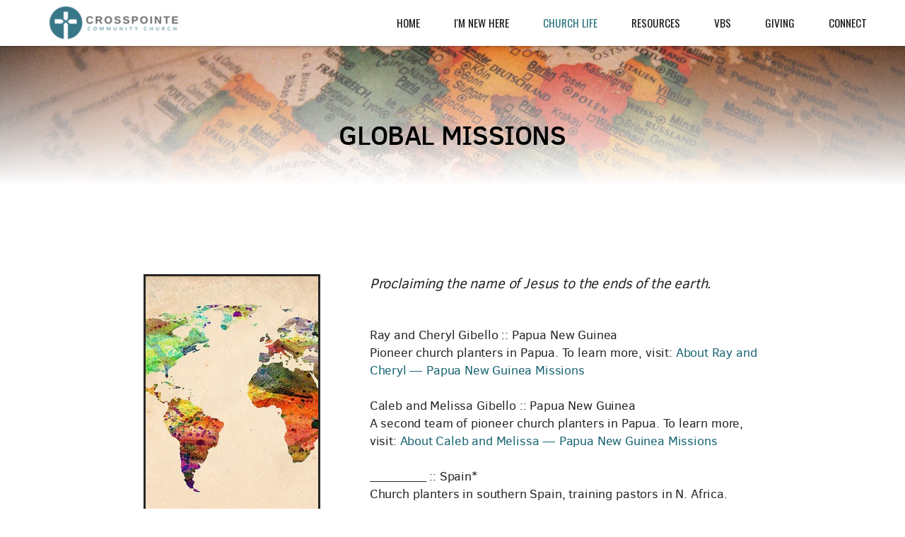

--- FILE ---
content_type: text/html
request_url: https://stjoecrosspointe.com/church-life/global-missions
body_size: 23530
content:
<!DOCTYPE html>
<!-- tag: 26.0.62 | ref: bad13ae17 -->
<html>
  <head>
    <meta charset="utf-8">
    
    <title>CrossPointe Community Church | Global Missions</title>
<meta name="description" content="Global Missions - Proclaiming The Name Of Jesus To The Ends Of The Earth.Ray And Cheryl Gibello / Papua New Guineapioneer Church Planters In Papua. To Learn ..." />
<meta property="og:title" content="CrossPointe Community Church | Global Missions" />
<meta property="og:description" content="Global Missions - Proclaiming The Name Of Jesus To The Ends Of The Earth.Ray And Cheryl Gibello / Papua New Guineapioneer Church Planters In Papua. To Learn ..." />
<meta property="og:type" content="website" />
<meta property="og:url" content="https://stjoecrosspointe.com/church-life/global-missions" />
<meta property="og:image" content="https://s3.amazonaws.com/media.cloversites.com/1d/1d634deb-f1fe-4084-9689-78030aa2e864/site-images/d76b9a22-0058-475f-aa41-c36232a3c90e.jpg" />
<meta name="twitter:card" content="summary_large_image" />
<meta name="twitter:title" content="CrossPointe Community Church | Global Missions" />
<meta name="twitter:description" content="Global Missions - Proclaiming The Name Of Jesus To The Ends Of The Earth.Ray And Cheryl Gibello / Papua New Guineapioneer Church Planters In Papua. To Learn ..." />
<meta name="twitter:image" content="https://s3.amazonaws.com/media.cloversites.com/1d/1d634deb-f1fe-4084-9689-78030aa2e864/site-images/d76b9a22-0058-475f-aa41-c36232a3c90e.jpg" />
    <meta name="viewport" content="width=device-width, initial-scale=1.0, maximum-scale=1.0, user-scalable=no" />

    <link rel="shortcut icon" type="image/x-icon" href="https://s3.amazonaws.com/media.cloversites.com/1d/1d634deb-f1fe-4084-9689-78030aa2e864/favicons/1606621073-favicon__1_.ico">

    <link rel="stylesheet" media="all" href="https://cdn.cloversites.com/production/websites/application-2bcce868e9ecfb6e823536cc735d148692d206c63f81a06c7f037be829b462a9.css" data_turbolinks_track="true" debug="false" />


    <link rel="stylesheet" media="all" href="https://cdn.cloversites.com/production/websites/designs/solstice/base-d3c40b219b779ed06653c7ade66a4a8be6bb5a35e3017911c9910121a4b9d454.css" debug="false" />

    <script src="https://cdn.cloversites.com/production/websites/application-73c579df8ac31110f0b4fce5da584fa873208a32a374563cc27afe33fca3c7fc.js" class="clover" data_turbolinks_track="true" debug="false"></script>
    <script src="https://cdn.cloversites.com/production/websites/designs/solstice/base-c86f5b193302a78c6ea6d52aba98cb9b4c87096497c69cc31e81235a605ca436.js" debug="false" data-turbolinks-track="true" class="clover"></script>


    <script>
//<![CDATA[

      var __REACT_ON_RAILS_EVENT_HANDLERS_RAN_ONCE__ = true

//]]>
</script>
    



      <link rel="stylesheet" media="screen" href="https://fonts.googleapis.com/css?family=Oswald:400,700&amp;subset=latin,latin-ext" class="clover" />
      <link rel="stylesheet" media="screen" href="https://assets.cloversites.com/fonts/picker/clearsans/clearsanslight.css" class="clover" />
      <link rel="stylesheet" media="screen" href="https://fonts.googleapis.com/css?family=Oswald:400,300&amp;subset=latin,latin-ext" class="clover" />
      <link rel="stylesheet" media="screen" href="https://assets.cloversites.com/fonts/picker/clearsans/clearsansregular.css" class="clover" />

      <style id="color-css">:root{--subpalette1-bg:#000;--subpalette1-accent:#262626;--subpalette1-text:#d9d9d9;--subpalette1-header:#fff;--subpalette1-link:#186573;--subpalette1-btn-bg:#186573;--subpalette1-btn-text:#fff;--subpalette1-gal-btn:#fff;--subpalette1-input-border:#186573;--subpalette1-input-unselected:#fff;--subpalette1-input-selected:#186573;--subpalette1-tab-border:#186573;--subpalette1-tab-text:#fff;--subpalette1-tab-text-active:#186573;--subpalette1-accordion-border:#186573;--subpalette1-accordion-control:#186573;--subpalette1-accent2:#4d4d4d;--subpalette2-bg:#fff;--subpalette2-accent:#262626;--subpalette2-text:#262626;--subpalette2-header:#000;--subpalette2-link:#186573;--subpalette2-btn-bg:#186573;--subpalette2-btn-text:#fff;--subpalette2-gal-btn:#fff;--subpalette2-input-border:#186573;--subpalette2-input-unselected:#000;--subpalette2-input-selected:#186573;--subpalette2-tab-border:#186573;--subpalette2-tab-text:#000;--subpalette2-tab-text-active:#186573;--subpalette2-accordion-border:#186573;--subpalette2-accordion-control:#186573;--subpalette2-accent2:#e8e8e8;--subpalette3-bg:#fff;--subpalette3-accent:#262626;--subpalette3-text:#262626;--subpalette3-header:#000;--subpalette3-link:#186573;--subpalette3-btn-bg:#186573;--subpalette3-btn-text:#fff;--subpalette3-gal-btn:#000;--subpalette3-input-border:#186573;--subpalette3-input-unselected:#000;--subpalette3-input-selected:#186573;--subpalette3-tab-border:#186573;--subpalette3-tab-text:#000;--subpalette3-tab-text-active:#186573;--subpalette3-accordion-border:#186573;--subpalette3-accordion-control:#186573;--subpalette3-accent2:#e8e8e8;--subpalette4-bg:#186573;--subpalette4-accent:#262626;--subpalette4-text:#dce8ea;--subpalette4-header:#fff;--subpalette4-link:#000101;--subpalette4-btn-bg:#fff;--subpalette4-btn-text:#2a2a2a;--subpalette4-gal-btn:#fff;--subpalette4-input-border:#fff;--subpalette4-input-unselected:#fff;--subpalette4-input-selected:#fff;--subpalette4-tab-border:#186573;--subpalette4-tab-text:#fff;--subpalette4-tab-text-active:#186573;--subpalette4-accordion-border:#186573;--subpalette4-accordion-control:#186573;--subpalette4-accent2:#259db2;--nav-subpalette-bg:#fff;--nav-subpalette-nav-bg:#fff;--nav-subpalette-sub-bg:#000;--nav-subpalette-nav-text:#000;--nav-subpalette-sub-text:#fff;--nav-subpalette-nav-accent:#186573;--nav-subpalette-sub-accent:#186573}.palette .site-section.header{background-color:#fff}.palette .site-section.header .content-wrapper:before,.palette .site-section.header .content-wrapper:after{background-color:#fff}.palette .site-section.header .main-navigation{background-color:#fff}.palette .site-section.header .main-navigation>ul>li>a,.palette .site-section.header .main-navigation>ul>li>button{color:#000}.palette .site-section.header .main-navigation>ul>li:hover>a span,.palette .site-section.header .main-navigation>ul>li>a:focus span,.palette .site-section.header .main-navigation>ul>li.keep-open>a span{background-color:#f2f2f2}.palette .site-section.header .main-navigation>ul>li.selected>a{color:#186573}.palette .site-section.header .main-navigation>ul>li ul{background-color:#000;border-color:#186573}.palette .site-section.header .main-navigation>ul>li ul li a{color:#fff}.palette .site-section.header .main-navigation>ul>li ul li a:focus span,.palette .site-section.header .main-navigation>ul>li ul li a:hover span{background-color:#0d0d0d}.palette .site-section.header .main-navigation>ul>li ul li.selected>a{color:#186573}.palette .site-section.header .main-navigation>ul>li ul:after{background-color:#fff}.palette .site-section.header .main-navigation>ul>li ul:before{border-bottom-color:#000 !important}.palette .site-section.header .main-navigation #more-nav-region #more-nav-button:before{border-color:#000}.palette .site-section.header .main-navigation #more-nav-region #more-nav-button ul{background-color:#f2f2f2}.palette .site-section.header .main-navigation #more-nav-region #more-nav-button ul:before{border-bottom-color:#f2f2f2 !important}.palette .site-section.header .main-navigation #more-nav-region #more-nav-button ul a{color:#000}.palette .site-section.header .main-navigation #more-nav-region #more-nav-button ul a:focus span,.palette .site-section.header .main-navigation #more-nav-region #more-nav-button ul a:hover span{background-color:#e6e6e6}.palette.mobile-nav-background #main-content.noscroll:before{background-color:#fff}.palette #mobile-nav-button-container{background-color:rgba(255,255,255,0.9)}.palette #mobile-nav-button-container .mobile-nav-icon span{background-color:#000}.palette #mobile-navigation .main-navigation{background-color:#fff;color:#000}.palette #mobile-navigation li,.palette #mobile-navigation .cover-up{background-color:#fff}.palette #mobile-navigation a{color:#000}.palette #mobile-navigation li.selected:not(.has-sub)>a{color:#186573}.palette #mobile-navigation .sub-navigation{background-color:#000;border-color:#186573}.palette #mobile-navigation .sub-navigation li{background-color:#000}.palette #mobile-navigation .sub-navigation a{color:#fff}.palette #mobile-navigation .sub-navigation li.selected a{color:#186573}.palette #mobile-navigation .sub-navigation .sub-nav-main:after{border-bottom-color:#404040}.palette #mobile-navigation .sub-navigation:before{border-top-color:#fff}.palette.mobile-nav-background #mobile-navigation{box-shadow:0 0 0 1000px #fff}.palette .site-section.subpalette1{background-color:#000}.palette .site-section.subpalette1 .bg-helper .bg-opacity{background-color:#000}.palette .site-section.subpalette1.bg-fade.bg-fade-down .bg-helper:after{background-color:transparent;background-image:-webkit-linear-gradient(top, transparent 3%,#000 97%);background-image:linear-gradient(to bottom, transparent 3%,#000 97%)}.palette .site-section.subpalette1.bg-fade.bg-fade-up .bg-helper:after{background-color:transparent;background-image:-webkit-linear-gradient(top, #000 3%,transparent 97%);background-image:linear-gradient(to bottom, #000 3%,transparent 97%)}.palette .site-section.subpalette1.bg-fade.bg-fade-right .bg-helper:after{background-color:transparent;background-image:-webkit-linear-gradient(top, transparent 3%,#000 97%);background-image:linear-gradient(to right, transparent 3%,#000 97%)}.palette .site-section.subpalette1.bg-fade.bg-fade-left .bg-helper:after{background-color:transparent;background-image:-webkit-linear-gradient(top, #000 3%,transparent 97%);background-image:linear-gradient(to right, #000 3%,transparent 97%)}.palette .site-section.subpalette1 .content-wrapper{color:#d9d9d9}.palette .site-section.subpalette1 .content-wrapper .sites-button{color:#fff}.palette .site-section.subpalette1 .content-wrapper header{color:#fff;border-bottom-color:#262626}.palette .site-section.subpalette1 .content-wrapper a{color:#186573}.palette .site-section.subpalette1 .content-wrapper .group,.palette .site-section.subpalette1 .content-wrapper .photo-content,.palette .site-section.subpalette1 .content-wrapper .text-content{border-color:#262626}.palette .site-section.subpalette1 .sites-button{background-color:#186573}.palette .site-section.subpalette1 a:focus .sites-button,.palette .site-section.subpalette1 a:hover .sites-button,.palette .site-section.subpalette1 .sites-button:focus,.palette .site-section.subpalette1 .sites-button:hover{background-color:#0b3840}.palette .site-section.subpalette1.list.grid-layout .list-item .text-content{color:#FFF}.palette .site-section.subpalette1.list .list-item,.palette .site-section.subpalette1.list .list-item:after,.palette .site-section.subpalette1.list .list-item .photo-content,.palette .site-section.subpalette1.list .list-item .text-content{border-color:#4d4d4d}.palette .site-section.subpalette1 .slick-prev,.palette .site-section.subpalette1 .slick-next{border-color:#fff}.palette .site-section.subpalette1 .slick-prev:before,.palette .site-section.subpalette1 .slick-next:before,.palette .site-section.subpalette1 .slick-dots li button:before{color:#fff}.palette .site-section.subpalette1 #clover-icon{fill:#d9d9d9}.palette .site-section.subpalette1.media .media-attachment-popup{background-color:#0f4049;box-shadow:0 0 50px rgba(0,0,0,0.1)}.palette .site-section.subpalette1.media .media-attachment-popup:before{border-top-color:#0f4049}.palette .site-section.subpalette1.media .media-attachment-popup li{border-color:#9fdfeb}.palette .site-section.subpalette1.media .media-attachment-popup a{color:#dce8ea}.palette .site-section.subpalette1.media .media-attachment-popup a:focus,.palette .site-section.subpalette1.media .media-attachment-popup a:hover{color:#fff}.palette .site-section.subpalette1.media .plyr--audio .plyr__controls,.palette .site-section.subpalette1.media .plyr--audio .plyr__control{background-color:#186573;color:#dce8ea}.palette .site-section.subpalette1.media .plyr--audio .plyr__menu__container{background-color:#186573}.palette .site-section.subpalette1.media .plyr--audio .plyr__menu__container::after{border-top-color:rgba(24,101,115,0.9)}.palette .site-section.subpalette1.media .plyr--audio .plyr__menu__container .plyr__control--forward::after{border-left-color:rgba(220,232,234,0.8)}.palette .site-section.subpalette1.media .media-player{background-color:#186573;color:#dce8ea;box-shadow:0 0 50px rgba(0,0,0,0.04)}.palette .site-section.subpalette1.media .media-player header{color:#dce8ea}.palette .site-section.subpalette1.media .media-footer{border-top-color:rgba(220,232,234,0.2)}.palette .site-section.subpalette1.media .media-header div.text-content,.palette .site-section.subpalette1.media .media-footer button,.palette .site-section.subpalette1.media .media-footer .download-button{color:#dce8ea}.palette .site-section.subpalette1.media .media-header div.text-content:focus,.palette .site-section.subpalette1.media .media-header div.text-content:hover,.palette .site-section.subpalette1.media .media-footer button:focus,.palette .site-section.subpalette1.media .media-footer button:hover,.palette .site-section.subpalette1.media .media-footer .download-button:focus,.palette .site-section.subpalette1.media .media-footer .download-button:hover{color:#fff}.palette .site-section.subpalette1.media .media-description{color:rgba(220,232,234,0.6)}.palette .site-section.subpalette1.media .media-card{box-shadow:0 0 30px rgba(0,0,0,0.03)}.palette .site-section.subpalette1.media .media-card.selected:before,.palette .site-section.subpalette1.media .media-card.selected .card-image:before{box-shadow:0 0 0 2px #fff}@media (min-width: 768px){.palette .site-section.subpalette1.media .media-card header{color:#dce8ea}.palette .site-section.subpalette1.media .media-card.selected:before,.palette .site-section.subpalette1.media .media-card.selected .card-image:before{box-shadow:0 0 0 2px #dce8ea}.palette .site-section.subpalette1.media .media-card .card-image,.palette .site-section.subpalette1.media .media-card .card-body{background-color:#186573;color:#dce8ea}}.palette .site-section.subpalette1.media .media-grid li,.palette .site-section.subpalette1.media .media-list li{border-color:rgba(220,232,234,0.1)}.palette .site-section.subpalette1.media .media-list-container .card-body{background-color:transparent}.palette .site-section.subpalette1 a.event-info-container{color:inherit}.palette .site-section.subpalette1 .event-gallery-item .event-info-image{box-shadow:0 1px 5px rgba(217,217,217,0.5)}.palette .site-section.subpalette1 .event-tile-item{box-shadow:0 1px 5px rgba(217,217,217,0.5);background-color:#2a2a2a}.palette .site-section.subpalette1 .fc-body{box-shadow:0 1px 5px rgba(217,217,217,0.5)}.palette .site-section.subpalette1 .fc-body .fc-day{border-color:0 1px 5px rgba(217,217,217,0.5);background-color:#2a2a2a}.palette .site-section.subpalette1 a.fc-day-grid-event{background-color:transparent;border-color:transparent;color:#d9d9d9}.palette .site-section.subpalette1 a.fc-day-grid-event.fc-not-end,.palette .site-section.subpalette1 a.fc-day-grid-event.fc-not-start,.palette .site-section.subpalette1 a.fc-day-grid-event.event-calendar-day-event-long{background-color:#186573;color:#fff}.palette .site-section.subpalette1 .event-calendar-list-back{color:#186573}.palette .site-section.subpalette1 .event-calendar-list-back:focus,.palette .site-section.subpalette1 .event-calendar-list-back:hover{color:#1e96ac}@media all and (max-width: 768px){.palette .site-section.subpalette1 .event-list-item{background-color:#2a2a2a;box-shadow:0 1px 5px rgba(217,217,217,0.5)}.palette .site-section.subpalette1 .fc-day-number.fc-has-events{background-color:#186573;color:#fff}}.palette .site-section.subpalette1.event-details img.main-event-thumbnail{box-shadow:0 20px 40px 10px rgba(217,217,217,0.1),0 26px 50px 0 rgba(217,217,217,0.24)}.palette .site-section.subpalette1.event-details .calendar-location svg path{stroke:#d9d9d9}.palette .site-section.subpalette1.event-details .calendar-location svg path+path{stroke:#186573}.palette .site-section.subpalette1.event-details .calendar-location svg circle{stroke:#186573}.palette .site-section.subpalette1.livestream .next_live_stream_title,.palette .site-section.subpalette1.livestream .live_stream_title,.palette .site-section.subpalette1.livestream .desc div{color:#d9d9d9 !important}.palette .site-section.subpalette1.form .section-header i{color:#186573;transition:color .2s}.palette .site-section.subpalette1.form .section-header i:focus,.palette .site-section.subpalette1.form .section-header i:hover{color:#1e96ac}.palette .site-section.subpalette1.form .modal .modal-dialog .modal-dialog,.palette .site-section.subpalette1.form .modal-backdrop{background-color:#000}.palette .site-section.subpalette1.form .modal .modal-dialog{color:#d9d9d9}.palette .site-section.subpalette1.form .nav-tabs>li>a{color:inherit}.palette .site-section.subpalette1.form .nav-tabs>li>a:focus,.palette .site-section.subpalette1.form .nav-tabs>li>a:hover{color:inherit}.palette .site-section.subpalette1.form .nav-tabs>li:not(.active)>a{opacity:.5}.palette .site-section.subpalette1.form .nav-tabs>li.active>a{border-bottom-color:#262626}.palette .site-section.subpalette1.form .form-tabs .no-active-tab .nav-tabs>li.active>a{opacity:.5;border-bottom-color:transparent}.palette .site-section.subpalette1.form .intl-tel-input .country-list{color:#525252}.palette .site-section.subpalette1.form .draggable-file-upload button{color:#186573}.palette .site-section.subpalette1.form .draggable-file-upload button:focus,.palette .site-section.subpalette1.form .draggable-file-upload button:hover{color:#1e96ac}.palette .site-section.subpalette1.form .file-progress-bar{background-color:rgba(217,217,217,0.25)}.palette .site-section.subpalette1.form .file-progress{background-color:#186573}.palette .site-section.subpalette1.form .modal .modal-dialog .modal-btn:not(.sites-button),.palette .site-section.subpalette1.form .login-actions .btn:not(.sites-button),.palette .site-section.subpalette1.form .btn.mb-action:not(.sites-button),.palette .site-section.subpalette1.form .btn-action .btn:not(.sites-button),.palette .site-section.subpalette1.form .clear-selection{color:#186573}.palette .site-section.subpalette1.form .modal .modal-dialog .modal-btn:not(.sites-button):focus,.palette .site-section.subpalette1.form .modal .modal-dialog .modal-btn:not(.sites-button):hover,.palette .site-section.subpalette1.form .login-actions .btn:not(.sites-button):focus,.palette .site-section.subpalette1.form .login-actions .btn:not(.sites-button):hover,.palette .site-section.subpalette1.form .btn.mb-action:not(.sites-button):focus,.palette .site-section.subpalette1.form .btn.mb-action:not(.sites-button):hover,.palette .site-section.subpalette1.form .btn-action .btn:not(.sites-button):focus,.palette .site-section.subpalette1.form .btn-action .btn:not(.sites-button):hover,.palette .site-section.subpalette1.form .clear-selection:focus,.palette .site-section.subpalette1.form .clear-selection:hover{color:#1e96ac}.palette .site-section.subpalette1.form .signup-slot-categories>span.active,.palette .site-section.subpalette1.form .signup-slot-categories .category-selected .more-categories{border-bottom-color:#262626}.palette .site-section.subpalette1.form .recurring-selector{border-bottom-color:rgba(24,101,115,0.5)}.palette .site-section.subpalette1.form .recurring-selector>span.active{border-bottom-color:#262626}.palette .site-section.subpalette1.form .formbuilder-step .step-index,.palette .site-section.subpalette1.form .formbuilder-step .bottom-vertical-line{background-color:#6d6d6d}.palette .site-section.subpalette1.form .formbuilder-step .step-index,.palette .site-section.subpalette1.form .step-dropdown-header .step-index{color:#000}.palette .site-section.subpalette1.form .panel-group .panel-heading .panel-title>a{background-color:#186573;color:#fff}.palette .site-section.subpalette1.form .card-header{background-color:#186573;color:#fff}.palette .site-section.subpalette1.form .installments-table .table-header{border-bottom:1px solid #186573}.palette .site-section.subpalette1.form .installments-table .table-row .dropdown-toggle{color:inherit}.palette .site-section.subpalette1.form .installments-table .table-row .dropdown>button:focus,.palette .site-section.subpalette1.form .installments-table .table-row .dropdown>button:hover,.palette .site-section.subpalette1.form .installments-table .table-row .dropdown.show>button{background-color:rgba(217,217,217,0.25)}.palette .site-section.subpalette1.form .k-pager-numbers .k-state-selected{background-color:#186573;color:#000}.palette .site-section.subpalette1.form .recurring-selector>span.active{border-bottom-color:#186573}.palette .site-section.subpalette1.form .formbuilder-step.active .step-index,.palette .site-section.subpalette1.form .step-dropdown-header .step-index{background-color:#186573}.palette .site-section.subpalette1.form .login-dropdown .dropdown-toggle.btn{background-color:#186573;color:#fff}.palette .site-section.subpalette1.form .nav-tabs>li.active>a{border-bottom-color:#186573}.palette .site-section.subpalette1 .sites-PrayerList__PostDate{opacity:.6}.palette .site-section.subpalette1 .sites-PrayerList__ContactInfoButton{color:currentColor}.palette .site-section.subpalette1 .sites-PrayerList__ContactInfoButton svg{fill:currentColor}.palette .site-section.subpalette1 .sites-PrayerList__Acknowledge svg{fill:#d9d9d9}.palette .site-section.subpalette1.tabs .tab-title{border-color:#186573;color:#fff}.palette .site-section.subpalette1.tabs .tab-title::after{border-top-color:#186573}.palette .site-section.subpalette1.tabs .tab-title[aria-selected="true"]{color:#186573}.palette .site-section.subpalette1.accordion .accordion-container>ul>li{border-color:#186573}.palette .site-section.subpalette1.accordion .accordion-title{color:inherit}.palette .site-section.subpalette1.accordion .accordion-title::after{color:#186573}.palette .site-section.subpalette1 .search-select .input-group-btn button{color:inherit}.palette .site-section.subpalette1 .checkbox>.control-label{color:inherit !important;opacity:1 !important}.palette .site-section.subpalette1 .digital-signature-field .click-to-sign,.palette .site-section.subpalette1 .digital-signature-field .sign-style-clicked,.palette .site-section.subpalette1 .digital-signature-field .sigCanvas{border-color:#000;background-color:#fff;color:#000}.palette .site-section.subpalette1 .digital-signature-field .overlay-canvas .fms-pagination-arrow-right,.palette .site-section.subpalette1 .digital-signature-field .overlay-canvas .fms-plus,.palette .site-section.subpalette1 .digital-signature-field .overlay-canvas .fms-cancel{color:#000}.palette .site-section.subpalette1 .iti__arrow{border-top-color:inherit;border-bottom-color:inherit}.palette .site-section.subpalette1 .iti__country-name{color:#525252}.palette .site-section.subpalette1 .has-error .legend,.palette .site-section.subpalette1 .has-error.form-group .control-label,.palette .site-section.subpalette1 .has-error.sites-PrayerForm__SubmissionMessage{color:#fd5b63}.palette .site-section.subpalette1 .has-error.form-group .form-help,.palette .site-section.subpalette1 .has-error.form-group .helper,.palette .site-section.subpalette1 .has-error.checkbox .form-help,.palette .site-section.subpalette1 .has-error.checkbox .helper,.palette .site-section.subpalette1 .has-error.radio .form-help,.palette .site-section.subpalette1 .has-error.radio .helper{color:#fd5b63}.palette .site-section.subpalette1 .pop-over .pop-over-container{background-color:#000;color:#d9d9d9}.palette .site-section.subpalette1 .pop-over .pop-over-container .filter-option{transition:color 0.2s, background-color 0.2s}.palette .site-section.subpalette1 .pop-over .pop-over-container .filter-option:hover{background-color:rgba(24,101,115,0.25)}.palette .site-section.subpalette1 .form-group .dropdown-menu,.palette .site-section.subpalette1 .login-details .dropdown-menu{background-color:#000}.palette .site-section.subpalette1 .form-group .dropdown-menu>li>a,.palette .site-section.subpalette1 .form-group .dropdown-menu>li>a:focus,.palette .site-section.subpalette1 .form-group .dropdown-menu>li>a:hover,.palette .site-section.subpalette1 .login-details .dropdown-menu>li>a,.palette .site-section.subpalette1 .login-details .dropdown-menu>li>a:focus,.palette .site-section.subpalette1 .login-details .dropdown-menu>li>a:hover{color:#d9d9d9}.palette .site-section.subpalette1 .form-group .dropdown-menu>li>a:focus,.palette .site-section.subpalette1 .form-group .dropdown-menu>li>a:hover,.palette .site-section.subpalette1 .login-details .dropdown-menu>li>a:focus,.palette .site-section.subpalette1 .login-details .dropdown-menu>li>a:hover{background-color:rgba(24,101,115,0.25)}.palette .site-section.subpalette1 .form-group .ui-select-choices,.palette .site-section.subpalette1 .login-details .ui-select-choices{background-color:#000}.palette .site-section.subpalette1 .form-group .ui-select-choices-row,.palette .site-section.subpalette1 .form-group .ui-select-choices-row:focus,.palette .site-section.subpalette1 .form-group .ui-select-choices-row:hover,.palette .site-section.subpalette1 .login-details .ui-select-choices-row,.palette .site-section.subpalette1 .login-details .ui-select-choices-row:focus,.palette .site-section.subpalette1 .login-details .ui-select-choices-row:hover{color:#d9d9d9}.palette .site-section.subpalette1 .form-group .ui-select-choices-row:focus,.palette .site-section.subpalette1 .form-group .ui-select-choices-row:hover,.palette .site-section.subpalette1 .login-details .ui-select-choices-row:focus,.palette .site-section.subpalette1 .login-details .ui-select-choices-row:hover{background-color:rgba(24,101,115,0.25)}.palette .site-section.subpalette1 .form-group .ui-select-choices-row.active,.palette .site-section.subpalette1 .login-details .ui-select-choices-row.active{color:#000;background-color:#186573}.palette .site-section.subpalette1 .ss__menu,.palette .site-section.subpalette1 .slot-category-dropdown{background-color:#000}.palette .site-section.subpalette1 .ss__option--is-focused,.palette .site-section.subpalette1 .slot-category-dropdown>span:hover{background-color:rgba(24,101,115,0.25)}.palette .site-section.subpalette1 .ss__option--is-selected,.palette .site-section.subpalette1 .slot-category-dropdown>span.active{color:#000;background-color:#186573}.palette .site-section.subpalette1 .checkbox .helper,.palette .site-section.subpalette1 .radio .helper{border-color:currentColor}.palette .site-section.subpalette1 .checkbox label:hover .helper,.palette .site-section.subpalette1 .checkbox input:checked ~ .helper,.palette .site-section.subpalette1 .radio label:hover .helper,.palette .site-section.subpalette1 .radio input:checked ~ .helper{border-color:#186573}.palette .site-section.subpalette1 .checkbox .helper::before{color:#186573}.palette .site-section.subpalette1 .radio .helper::before{background-color:#186573}.palette .site-section.subpalette1 .sites-input,.palette .site-section.subpalette1 .sites-input-group-addon{color:#186573}.palette .site-section.subpalette1 .sites-input{border-color:#186573}.palette .site-section.subpalette1 .sites-input::placeholder{color:rgba(24,101,115,0.5)}.palette .site-section.subpalette1 .radio-btn{border-color:#fff}.palette .site-section.subpalette1 .radio-btn .input-group-radio,.palette .site-section.subpalette1 .radio-btn .item-amount{background-color:#fff;color:#000}.palette .site-section.subpalette1 .radio-btn .item-amount.user-amount .form-control{border-color:#000;color:#000}.palette .site-section.subpalette1 .radio-btn.item-selected{border-color:#186573}.palette .site-section.subpalette1 .radio-btn.item-selected .input-group-radio,.palette .site-section.subpalette1 .radio-btn.item-selected .item-amount{background-color:#186573;color:#000}.palette .site-section.subpalette1 .radio-btn.item-selected .item-amount.user-amount .form-control{border-color:#000;color:#000}.palette .site-section.subpalette1 .slots .slot{background-color:#fff;border-color:#fff;color:#000}.palette .site-section.subpalette1 .slots .slot.active{background-color:#186573;border-color:#186573;color:#000}.palette .site-section.subpalette1 .setup-partial-payment .partial-type-picker{border-color:#186573}.palette .site-section.subpalette1 .setup-partial-payment .partial-type-picker span{color:#d9d9d9}.palette .site-section.subpalette1 .setup-partial-payment .partial-type-picker span.active{background-color:#186573;color:#000}.palette .site-section.subpalette1 .payment-methods .choose-payment-method .payment-method .btn{border-color:rgba(24,101,115,0.25);color:#d9d9d9}.palette .site-section.subpalette1 .payment-methods .choose-payment-method .payment-method .btn.active{border-color:#186573}.palette .site-section.subpalette1 .popover-dropdown .pop-over-control{border-bottom:1px solid #186573}.palette .site-section.subpalette1 .form-group .control-label{color:#186573;opacity:0.4}.palette .site-section.subpalette1 .form-group .radio label.control-label{color:#d9d9d9;opacity:1}.palette .site-section.subpalette1 .form-group .form-control,.palette .site-section.subpalette1 .form-group .dropdown-toggle,.palette .site-section.subpalette1 .form-group .ss__control{border-bottom:1px solid #186573}.palette .site-section.subpalette1 .form-group .dropdown-toggle{color:inherit}.palette .site-section.subpalette1 .form-group select,.palette .site-section.subpalette1 .form-group input:focus,.palette .site-section.subpalette1 .form-group input.valid,.palette .site-section.subpalette1 .form-group textarea:focus,.palette .site-section.subpalette1 .form-group textarea.valid,.palette .site-section.subpalette1 .form-group .has-success input,.palette .site-section.subpalette1 .form-group .has-success select,.palette .site-section.subpalette1 .form-group .has-success textarea{color:#d9d9d9}.palette .site-section.subpalette1 .radio-btn,.palette .site-section.subpalette1 .slots .slot{opacity:.7}.palette .site-section.subpalette1 .radio-btn.item-selected,.palette .site-section.subpalette1 .slots .slot.active{opacity:1}.palette .site-section.subpalette1 .has-error .form-control,.palette .site-section.subpalette1 .has-error .dropdown-toggle{border-bottom-color:#fd5b63}.palette .site-section.subpalette1 .pagination a{color:#d9d9d9}.palette .site-section.subpalette1 .pagination a:before,.palette .site-section.subpalette1 .pagination a:after{border-color:#d9d9d9}.palette .site-alerts.subpalette1 .site-alert{background-color:#262626;color:#fff}.palette .site-alerts.subpalette1 .site-alert .site-alert-dismiss{color:#fff}.palette .site-alerts.subpalette1 .sites-button{background-color:#186573;color:#fff}.palette .site-alerts.subpalette1 a:focus .sites-button,.palette .site-alerts.subpalette1 a:hover .sites-button,.palette .site-alerts.subpalette1 .sites-button:focus,.palette .site-alerts.subpalette1 .sites-button:hover{background-color:#0b3840}.palette .site-section.subpalette2{background-color:#fff}.palette .site-section.subpalette2 .bg-helper .bg-opacity{background-color:#fff}.palette .site-section.subpalette2.bg-fade.bg-fade-down .bg-helper:after{background-color:transparent;background-image:-webkit-linear-gradient(top, rgba(255,255,255,0) 3%,#fff 97%);background-image:linear-gradient(to bottom, rgba(255,255,255,0) 3%,#fff 97%)}.palette .site-section.subpalette2.bg-fade.bg-fade-up .bg-helper:after{background-color:transparent;background-image:-webkit-linear-gradient(top, #fff 3%,rgba(255,255,255,0) 97%);background-image:linear-gradient(to bottom, #fff 3%,rgba(255,255,255,0) 97%)}.palette .site-section.subpalette2.bg-fade.bg-fade-right .bg-helper:after{background-color:transparent;background-image:-webkit-linear-gradient(top, rgba(255,255,255,0) 3%,#fff 97%);background-image:linear-gradient(to right, rgba(255,255,255,0) 3%,#fff 97%)}.palette .site-section.subpalette2.bg-fade.bg-fade-left .bg-helper:after{background-color:transparent;background-image:-webkit-linear-gradient(top, #fff 3%,rgba(255,255,255,0) 97%);background-image:linear-gradient(to right, #fff 3%,rgba(255,255,255,0) 97%)}.palette .site-section.subpalette2 .content-wrapper{color:#262626}.palette .site-section.subpalette2 .content-wrapper .sites-button{color:#fff}.palette .site-section.subpalette2 .content-wrapper header{color:#000;border-bottom-color:#262626}.palette .site-section.subpalette2 .content-wrapper a{color:#186573}.palette .site-section.subpalette2 .content-wrapper .group,.palette .site-section.subpalette2 .content-wrapper .photo-content,.palette .site-section.subpalette2 .content-wrapper .text-content{border-color:#262626}.palette .site-section.subpalette2 .sites-button{background-color:#186573}.palette .site-section.subpalette2 a:focus .sites-button,.palette .site-section.subpalette2 a:hover .sites-button,.palette .site-section.subpalette2 .sites-button:focus,.palette .site-section.subpalette2 .sites-button:hover{background-color:#0b3840}.palette .site-section.subpalette2.list.grid-layout .list-item .text-content{color:#FFF}.palette .site-section.subpalette2.list .list-item,.palette .site-section.subpalette2.list .list-item:after,.palette .site-section.subpalette2.list .list-item .photo-content,.palette .site-section.subpalette2.list .list-item .text-content{border-color:#e8e8e8}.palette .site-section.subpalette2 .slick-prev,.palette .site-section.subpalette2 .slick-next{border-color:#fff}.palette .site-section.subpalette2 .slick-prev:before,.palette .site-section.subpalette2 .slick-next:before,.palette .site-section.subpalette2 .slick-dots li button:before{color:#fff}.palette .site-section.subpalette2 #clover-icon{fill:#262626}.palette .site-section.subpalette2.media .media-attachment-popup{background-color:#0f4049;box-shadow:0 0 50px rgba(0,0,0,0.1)}.palette .site-section.subpalette2.media .media-attachment-popup:before{border-top-color:#0f4049}.palette .site-section.subpalette2.media .media-attachment-popup li{border-color:#9fdfeb}.palette .site-section.subpalette2.media .media-attachment-popup a{color:#dce8ea}.palette .site-section.subpalette2.media .media-attachment-popup a:focus,.palette .site-section.subpalette2.media .media-attachment-popup a:hover{color:#fff}.palette .site-section.subpalette2.media .plyr--audio .plyr__controls,.palette .site-section.subpalette2.media .plyr--audio .plyr__control{background-color:#186573;color:#dce8ea}.palette .site-section.subpalette2.media .plyr--audio .plyr__menu__container{background-color:#186573}.palette .site-section.subpalette2.media .plyr--audio .plyr__menu__container::after{border-top-color:rgba(24,101,115,0.9)}.palette .site-section.subpalette2.media .plyr--audio .plyr__menu__container .plyr__control--forward::after{border-left-color:rgba(220,232,234,0.8)}.palette .site-section.subpalette2.media .media-player{background-color:#186573;color:#dce8ea;box-shadow:none}.palette .site-section.subpalette2.media .media-player header{color:#dce8ea}.palette .site-section.subpalette2.media .media-footer{border-top-color:rgba(220,232,234,0.2)}.palette .site-section.subpalette2.media .media-header div.text-content,.palette .site-section.subpalette2.media .media-footer button,.palette .site-section.subpalette2.media .media-footer .download-button{color:#dce8ea}.palette .site-section.subpalette2.media .media-header div.text-content:focus,.palette .site-section.subpalette2.media .media-header div.text-content:hover,.palette .site-section.subpalette2.media .media-footer button:focus,.palette .site-section.subpalette2.media .media-footer button:hover,.palette .site-section.subpalette2.media .media-footer .download-button:focus,.palette .site-section.subpalette2.media .media-footer .download-button:hover{color:#fff}.palette .site-section.subpalette2.media .media-description{color:rgba(220,232,234,0.6)}.palette .site-section.subpalette2.media .media-card.selected:before,.palette .site-section.subpalette2.media .media-card.selected .card-image:before{box-shadow:0 0 0 2px #000}@media (min-width: 768px){.palette .site-section.subpalette2.media .media-card header{color:#dce8ea}.palette .site-section.subpalette2.media .media-card.selected:before,.palette .site-section.subpalette2.media .media-card.selected .card-image:before{box-shadow:0 0 0 2px #dce8ea}.palette .site-section.subpalette2.media .media-card .card-image,.palette .site-section.subpalette2.media .media-card .card-body{background-color:#186573;color:#dce8ea}}.palette .site-section.subpalette2.media .media-grid li,.palette .site-section.subpalette2.media .media-list li{border-color:rgba(220,232,234,0.1)}.palette .site-section.subpalette2.media .media-list-container .card-body{background-color:transparent}.palette .site-section.subpalette2 a.event-info-container{color:inherit}.palette .site-section.subpalette2 .event-gallery-item .event-info-image{box-shadow:0 1px 5px rgba(38,38,38,0.5)}.palette .site-section.subpalette2 .event-tile-item{box-shadow:0 1px 5px rgba(38,38,38,0.5);background-color:#fff}.palette .site-section.subpalette2 .fc-body{box-shadow:0 1px 5px rgba(38,38,38,0.5)}.palette .site-section.subpalette2 .fc-body .fc-day{border-color:0 1px 5px rgba(38,38,38,0.5);background-color:#fff}.palette .site-section.subpalette2 a.fc-day-grid-event{background-color:transparent;border-color:transparent;color:#262626}.palette .site-section.subpalette2 a.fc-day-grid-event.fc-not-end,.palette .site-section.subpalette2 a.fc-day-grid-event.fc-not-start,.palette .site-section.subpalette2 a.fc-day-grid-event.event-calendar-day-event-long{background-color:#186573;color:#fff}.palette .site-section.subpalette2 .event-calendar-list-back{color:#186573}.palette .site-section.subpalette2 .event-calendar-list-back:focus,.palette .site-section.subpalette2 .event-calendar-list-back:hover{color:#1e96ac}@media all and (max-width: 768px){.palette .site-section.subpalette2 .event-list-item{background-color:#fff;box-shadow:0 1px 5px rgba(38,38,38,0.5)}.palette .site-section.subpalette2 .fc-day-number.fc-has-events{background-color:#186573;color:#fff}}.palette .site-section.subpalette2.event-details img.main-event-thumbnail{box-shadow:0 20px 40px 10px rgba(38,38,38,0.1),0 26px 50px 0 rgba(38,38,38,0.24)}.palette .site-section.subpalette2.event-details .calendar-location svg path{stroke:#262626}.palette .site-section.subpalette2.event-details .calendar-location svg path+path{stroke:#186573}.palette .site-section.subpalette2.event-details .calendar-location svg circle{stroke:#186573}.palette .site-section.subpalette2.livestream .next_live_stream_title,.palette .site-section.subpalette2.livestream .live_stream_title,.palette .site-section.subpalette2.livestream .desc div{color:#262626 !important}.palette .site-section.subpalette2.form .section-header i{color:#186573;transition:color .2s}.palette .site-section.subpalette2.form .section-header i:focus,.palette .site-section.subpalette2.form .section-header i:hover{color:#1e96ac}.palette .site-section.subpalette2.form .modal .modal-dialog .modal-dialog,.palette .site-section.subpalette2.form .modal-backdrop{background-color:#fff}.palette .site-section.subpalette2.form .modal .modal-dialog{color:#262626}.palette .site-section.subpalette2.form .nav-tabs>li>a{color:inherit}.palette .site-section.subpalette2.form .nav-tabs>li>a:focus,.palette .site-section.subpalette2.form .nav-tabs>li>a:hover{color:inherit}.palette .site-section.subpalette2.form .nav-tabs>li:not(.active)>a{opacity:.5}.palette .site-section.subpalette2.form .nav-tabs>li.active>a{border-bottom-color:#262626}.palette .site-section.subpalette2.form .form-tabs .no-active-tab .nav-tabs>li.active>a{opacity:.5;border-bottom-color:transparent}.palette .site-section.subpalette2.form .intl-tel-input .country-list{color:#525252}.palette .site-section.subpalette2.form .draggable-file-upload button{color:#186573}.palette .site-section.subpalette2.form .draggable-file-upload button:focus,.palette .site-section.subpalette2.form .draggable-file-upload button:hover{color:#1e96ac}.palette .site-section.subpalette2.form .file-progress-bar{background-color:rgba(38,38,38,0.25)}.palette .site-section.subpalette2.form .file-progress{background-color:#186573}.palette .site-section.subpalette2.form .modal .modal-dialog .modal-btn:not(.sites-button),.palette .site-section.subpalette2.form .login-actions .btn:not(.sites-button),.palette .site-section.subpalette2.form .btn.mb-action:not(.sites-button),.palette .site-section.subpalette2.form .btn-action .btn:not(.sites-button),.palette .site-section.subpalette2.form .clear-selection{color:#186573}.palette .site-section.subpalette2.form .modal .modal-dialog .modal-btn:not(.sites-button):focus,.palette .site-section.subpalette2.form .modal .modal-dialog .modal-btn:not(.sites-button):hover,.palette .site-section.subpalette2.form .login-actions .btn:not(.sites-button):focus,.palette .site-section.subpalette2.form .login-actions .btn:not(.sites-button):hover,.palette .site-section.subpalette2.form .btn.mb-action:not(.sites-button):focus,.palette .site-section.subpalette2.form .btn.mb-action:not(.sites-button):hover,.palette .site-section.subpalette2.form .btn-action .btn:not(.sites-button):focus,.palette .site-section.subpalette2.form .btn-action .btn:not(.sites-button):hover,.palette .site-section.subpalette2.form .clear-selection:focus,.palette .site-section.subpalette2.form .clear-selection:hover{color:#1e96ac}.palette .site-section.subpalette2.form .signup-slot-categories>span.active,.palette .site-section.subpalette2.form .signup-slot-categories .category-selected .more-categories{border-bottom-color:#262626}.palette .site-section.subpalette2.form .recurring-selector{border-bottom-color:rgba(24,101,115,0.5)}.palette .site-section.subpalette2.form .recurring-selector>span.active{border-bottom-color:#262626}.palette .site-section.subpalette2.form .formbuilder-step .step-index,.palette .site-section.subpalette2.form .formbuilder-step .bottom-vertical-line{background-color:#939393}.palette .site-section.subpalette2.form .formbuilder-step .step-index,.palette .site-section.subpalette2.form .step-dropdown-header .step-index{color:#fff}.palette .site-section.subpalette2.form .panel-group .panel-heading .panel-title>a{background-color:#186573;color:#fff}.palette .site-section.subpalette2.form .card-header{background-color:#186573;color:#fff}.palette .site-section.subpalette2.form .installments-table .table-header{border-bottom:1px solid #186573}.palette .site-section.subpalette2.form .installments-table .table-row .dropdown-toggle{color:inherit}.palette .site-section.subpalette2.form .installments-table .table-row .dropdown>button:focus,.palette .site-section.subpalette2.form .installments-table .table-row .dropdown>button:hover,.palette .site-section.subpalette2.form .installments-table .table-row .dropdown.show>button{background-color:rgba(38,38,38,0.25)}.palette .site-section.subpalette2.form .k-pager-numbers .k-state-selected{background-color:#186573;color:#fff}.palette .site-section.subpalette2.form .recurring-selector>span.active{border-bottom-color:#186573}.palette .site-section.subpalette2.form .formbuilder-step.active .step-index,.palette .site-section.subpalette2.form .step-dropdown-header .step-index{background-color:#186573}.palette .site-section.subpalette2.form .login-dropdown .dropdown-toggle.btn{background-color:#186573;color:#fff}.palette .site-section.subpalette2.form .nav-tabs>li.active>a{border-bottom-color:#186573}.palette .site-section.subpalette2 .sites-PrayerList__PostDate{opacity:.6}.palette .site-section.subpalette2 .sites-PrayerList__ContactInfoButton{color:currentColor}.palette .site-section.subpalette2 .sites-PrayerList__ContactInfoButton svg{fill:currentColor}.palette .site-section.subpalette2 .sites-PrayerList__Acknowledge svg{fill:#262626}.palette .site-section.subpalette2.tabs .tab-title{border-color:#186573;color:#000}.palette .site-section.subpalette2.tabs .tab-title::after{border-top-color:#186573}.palette .site-section.subpalette2.tabs .tab-title[aria-selected="true"]{color:#186573}.palette .site-section.subpalette2.accordion .accordion-container>ul>li{border-color:#186573}.palette .site-section.subpalette2.accordion .accordion-title{color:inherit}.palette .site-section.subpalette2.accordion .accordion-title::after{color:#186573}.palette .site-section.subpalette2 .search-select .input-group-btn button{color:inherit}.palette .site-section.subpalette2 .checkbox>.control-label{color:inherit !important;opacity:1 !important}.palette .site-section.subpalette2 .digital-signature-field .click-to-sign,.palette .site-section.subpalette2 .digital-signature-field .sign-style-clicked,.palette .site-section.subpalette2 .digital-signature-field .sigCanvas{border-color:#000;background-color:#fff;color:#000}.palette .site-section.subpalette2 .digital-signature-field .overlay-canvas .fms-pagination-arrow-right,.palette .site-section.subpalette2 .digital-signature-field .overlay-canvas .fms-plus,.palette .site-section.subpalette2 .digital-signature-field .overlay-canvas .fms-cancel{color:#000}.palette .site-section.subpalette2 .iti__arrow{border-top-color:inherit;border-bottom-color:inherit}.palette .site-section.subpalette2 .iti__country-name{color:#525252}.palette .site-section.subpalette2 .has-error .legend,.palette .site-section.subpalette2 .has-error.form-group .control-label,.palette .site-section.subpalette2 .has-error.sites-PrayerForm__SubmissionMessage{color:#fd5b63}.palette .site-section.subpalette2 .has-error.form-group .form-help,.palette .site-section.subpalette2 .has-error.form-group .helper,.palette .site-section.subpalette2 .has-error.checkbox .form-help,.palette .site-section.subpalette2 .has-error.checkbox .helper,.palette .site-section.subpalette2 .has-error.radio .form-help,.palette .site-section.subpalette2 .has-error.radio .helper{color:#fd5b63}.palette .site-section.subpalette2 .pop-over .pop-over-container{background-color:#fff;color:#262626}.palette .site-section.subpalette2 .pop-over .pop-over-container .filter-option{transition:color 0.2s, background-color 0.2s}.palette .site-section.subpalette2 .pop-over .pop-over-container .filter-option:hover{background-color:rgba(24,101,115,0.25)}.palette .site-section.subpalette2 .form-group .dropdown-menu,.palette .site-section.subpalette2 .login-details .dropdown-menu{background-color:#fff}.palette .site-section.subpalette2 .form-group .dropdown-menu>li>a,.palette .site-section.subpalette2 .form-group .dropdown-menu>li>a:focus,.palette .site-section.subpalette2 .form-group .dropdown-menu>li>a:hover,.palette .site-section.subpalette2 .login-details .dropdown-menu>li>a,.palette .site-section.subpalette2 .login-details .dropdown-menu>li>a:focus,.palette .site-section.subpalette2 .login-details .dropdown-menu>li>a:hover{color:#262626}.palette .site-section.subpalette2 .form-group .dropdown-menu>li>a:focus,.palette .site-section.subpalette2 .form-group .dropdown-menu>li>a:hover,.palette .site-section.subpalette2 .login-details .dropdown-menu>li>a:focus,.palette .site-section.subpalette2 .login-details .dropdown-menu>li>a:hover{background-color:rgba(24,101,115,0.25)}.palette .site-section.subpalette2 .form-group .ui-select-choices,.palette .site-section.subpalette2 .login-details .ui-select-choices{background-color:#fff}.palette .site-section.subpalette2 .form-group .ui-select-choices-row,.palette .site-section.subpalette2 .form-group .ui-select-choices-row:focus,.palette .site-section.subpalette2 .form-group .ui-select-choices-row:hover,.palette .site-section.subpalette2 .login-details .ui-select-choices-row,.palette .site-section.subpalette2 .login-details .ui-select-choices-row:focus,.palette .site-section.subpalette2 .login-details .ui-select-choices-row:hover{color:#262626}.palette .site-section.subpalette2 .form-group .ui-select-choices-row:focus,.palette .site-section.subpalette2 .form-group .ui-select-choices-row:hover,.palette .site-section.subpalette2 .login-details .ui-select-choices-row:focus,.palette .site-section.subpalette2 .login-details .ui-select-choices-row:hover{background-color:rgba(24,101,115,0.25)}.palette .site-section.subpalette2 .form-group .ui-select-choices-row.active,.palette .site-section.subpalette2 .login-details .ui-select-choices-row.active{color:#fff;background-color:#186573}.palette .site-section.subpalette2 .ss__menu,.palette .site-section.subpalette2 .slot-category-dropdown{background-color:#fff}.palette .site-section.subpalette2 .ss__option--is-focused,.palette .site-section.subpalette2 .slot-category-dropdown>span:hover{background-color:rgba(24,101,115,0.25)}.palette .site-section.subpalette2 .ss__option--is-selected,.palette .site-section.subpalette2 .slot-category-dropdown>span.active{color:#fff;background-color:#186573}.palette .site-section.subpalette2 .checkbox .helper,.palette .site-section.subpalette2 .radio .helper{border-color:currentColor}.palette .site-section.subpalette2 .checkbox label:hover .helper,.palette .site-section.subpalette2 .checkbox input:checked ~ .helper,.palette .site-section.subpalette2 .radio label:hover .helper,.palette .site-section.subpalette2 .radio input:checked ~ .helper{border-color:#186573}.palette .site-section.subpalette2 .checkbox .helper::before{color:#186573}.palette .site-section.subpalette2 .radio .helper::before{background-color:#186573}.palette .site-section.subpalette2 .sites-input,.palette .site-section.subpalette2 .sites-input-group-addon{color:#186573}.palette .site-section.subpalette2 .sites-input{border-color:#186573}.palette .site-section.subpalette2 .sites-input::placeholder{color:rgba(24,101,115,0.5)}.palette .site-section.subpalette2 .radio-btn{border-color:#000}.palette .site-section.subpalette2 .radio-btn .input-group-radio,.palette .site-section.subpalette2 .radio-btn .item-amount{background-color:#000;color:#fff}.palette .site-section.subpalette2 .radio-btn .item-amount.user-amount .form-control{border-color:#fff;color:#fff}.palette .site-section.subpalette2 .radio-btn.item-selected{border-color:#186573}.palette .site-section.subpalette2 .radio-btn.item-selected .input-group-radio,.palette .site-section.subpalette2 .radio-btn.item-selected .item-amount{background-color:#186573;color:#fff}.palette .site-section.subpalette2 .radio-btn.item-selected .item-amount.user-amount .form-control{border-color:#fff;color:#fff}.palette .site-section.subpalette2 .slots .slot{background-color:#000;border-color:#000;color:#fff}.palette .site-section.subpalette2 .slots .slot.active{background-color:#186573;border-color:#186573;color:#fff}.palette .site-section.subpalette2 .setup-partial-payment .partial-type-picker{border-color:#186573}.palette .site-section.subpalette2 .setup-partial-payment .partial-type-picker span{color:#262626}.palette .site-section.subpalette2 .setup-partial-payment .partial-type-picker span.active{background-color:#186573;color:#fff}.palette .site-section.subpalette2 .payment-methods .choose-payment-method .payment-method .btn{border-color:rgba(24,101,115,0.25);color:#262626}.palette .site-section.subpalette2 .payment-methods .choose-payment-method .payment-method .btn.active{border-color:#186573}.palette .site-section.subpalette2 .popover-dropdown .pop-over-control{border-bottom:1px solid #186573}.palette .site-section.subpalette2 .form-group .control-label{color:#186573;opacity:0.4}.palette .site-section.subpalette2 .form-group .radio label.control-label{color:#262626;opacity:1}.palette .site-section.subpalette2 .form-group .form-control,.palette .site-section.subpalette2 .form-group .dropdown-toggle,.palette .site-section.subpalette2 .form-group .ss__control{border-bottom:1px solid #186573}.palette .site-section.subpalette2 .form-group .dropdown-toggle{color:inherit}.palette .site-section.subpalette2 .form-group select,.palette .site-section.subpalette2 .form-group input:focus,.palette .site-section.subpalette2 .form-group input.valid,.palette .site-section.subpalette2 .form-group textarea:focus,.palette .site-section.subpalette2 .form-group textarea.valid,.palette .site-section.subpalette2 .form-group .has-success input,.palette .site-section.subpalette2 .form-group .has-success select,.palette .site-section.subpalette2 .form-group .has-success textarea{color:#262626}.palette .site-section.subpalette2 .radio-btn,.palette .site-section.subpalette2 .slots .slot{opacity:.7}.palette .site-section.subpalette2 .radio-btn.item-selected,.palette .site-section.subpalette2 .slots .slot.active{opacity:1}.palette .site-section.subpalette2 .has-error .form-control,.palette .site-section.subpalette2 .has-error .dropdown-toggle{border-bottom-color:#fd5b63}.palette .site-section.subpalette2 .pagination a{color:#262626}.palette .site-section.subpalette2 .pagination a:before,.palette .site-section.subpalette2 .pagination a:after{border-color:#262626}.palette .site-alerts.subpalette2 .site-alert{background-color:#262626;color:#fff}.palette .site-alerts.subpalette2 .site-alert .site-alert-dismiss{color:#fff}.palette .site-alerts.subpalette2 .sites-button{background-color:#186573;color:#fff}.palette .site-alerts.subpalette2 a:focus .sites-button,.palette .site-alerts.subpalette2 a:hover .sites-button,.palette .site-alerts.subpalette2 .sites-button:focus,.palette .site-alerts.subpalette2 .sites-button:hover{background-color:#0b3840}.palette .site-section.subpalette3{background-color:#fff}.palette .site-section.subpalette3 .bg-helper .bg-opacity{background-color:#fff}.palette .site-section.subpalette3.bg-fade.bg-fade-down .bg-helper:after{background-color:transparent;background-image:-webkit-linear-gradient(top, rgba(255,255,255,0) 3%,#fff 97%);background-image:linear-gradient(to bottom, rgba(255,255,255,0) 3%,#fff 97%)}.palette .site-section.subpalette3.bg-fade.bg-fade-up .bg-helper:after{background-color:transparent;background-image:-webkit-linear-gradient(top, #fff 3%,rgba(255,255,255,0) 97%);background-image:linear-gradient(to bottom, #fff 3%,rgba(255,255,255,0) 97%)}.palette .site-section.subpalette3.bg-fade.bg-fade-right .bg-helper:after{background-color:transparent;background-image:-webkit-linear-gradient(top, rgba(255,255,255,0) 3%,#fff 97%);background-image:linear-gradient(to right, rgba(255,255,255,0) 3%,#fff 97%)}.palette .site-section.subpalette3.bg-fade.bg-fade-left .bg-helper:after{background-color:transparent;background-image:-webkit-linear-gradient(top, #fff 3%,rgba(255,255,255,0) 97%);background-image:linear-gradient(to right, #fff 3%,rgba(255,255,255,0) 97%)}.palette .site-section.subpalette3 .content-wrapper{color:#262626}.palette .site-section.subpalette3 .content-wrapper .sites-button{color:#fff}.palette .site-section.subpalette3 .content-wrapper header{color:#000;border-bottom-color:#262626}.palette .site-section.subpalette3 .content-wrapper a{color:#186573}.palette .site-section.subpalette3 .content-wrapper .group,.palette .site-section.subpalette3 .content-wrapper .photo-content,.palette .site-section.subpalette3 .content-wrapper .text-content{border-color:#262626}.palette .site-section.subpalette3 .sites-button{background-color:#186573}.palette .site-section.subpalette3 a:focus .sites-button,.palette .site-section.subpalette3 a:hover .sites-button,.palette .site-section.subpalette3 .sites-button:focus,.palette .site-section.subpalette3 .sites-button:hover{background-color:#0b3840}.palette .site-section.subpalette3.list.grid-layout .list-item .text-content{color:#FFF}.palette .site-section.subpalette3.list .list-item,.palette .site-section.subpalette3.list .list-item:after,.palette .site-section.subpalette3.list .list-item .photo-content,.palette .site-section.subpalette3.list .list-item .text-content{border-color:#e8e8e8}.palette .site-section.subpalette3 .slick-prev,.palette .site-section.subpalette3 .slick-next{border-color:#fff}.palette .site-section.subpalette3 .slick-prev:before,.palette .site-section.subpalette3 .slick-next:before,.palette .site-section.subpalette3 .slick-dots li button:before{color:#fff}.palette .site-section.subpalette3 #clover-icon{fill:#262626}.palette .site-section.subpalette3.media .media-attachment-popup{background-color:#0f4049;box-shadow:0 0 50px rgba(0,0,0,0.1)}.palette .site-section.subpalette3.media .media-attachment-popup:before{border-top-color:#0f4049}.palette .site-section.subpalette3.media .media-attachment-popup li{border-color:#9fdfeb}.palette .site-section.subpalette3.media .media-attachment-popup a{color:#dce8ea}.palette .site-section.subpalette3.media .media-attachment-popup a:focus,.palette .site-section.subpalette3.media .media-attachment-popup a:hover{color:#fff}.palette .site-section.subpalette3.media .plyr--audio .plyr__controls,.palette .site-section.subpalette3.media .plyr--audio .plyr__control{background-color:#186573;color:#dce8ea}.palette .site-section.subpalette3.media .plyr--audio .plyr__menu__container{background-color:#186573}.palette .site-section.subpalette3.media .plyr--audio .plyr__menu__container::after{border-top-color:rgba(24,101,115,0.9)}.palette .site-section.subpalette3.media .plyr--audio .plyr__menu__container .plyr__control--forward::after{border-left-color:rgba(220,232,234,0.8)}.palette .site-section.subpalette3.media .media-player{background-color:#186573;color:#dce8ea;box-shadow:none}.palette .site-section.subpalette3.media .media-player header{color:#dce8ea}.palette .site-section.subpalette3.media .media-footer{border-top-color:rgba(220,232,234,0.2)}.palette .site-section.subpalette3.media .media-header div.text-content,.palette .site-section.subpalette3.media .media-footer button,.palette .site-section.subpalette3.media .media-footer .download-button{color:#dce8ea}.palette .site-section.subpalette3.media .media-header div.text-content:focus,.palette .site-section.subpalette3.media .media-header div.text-content:hover,.palette .site-section.subpalette3.media .media-footer button:focus,.palette .site-section.subpalette3.media .media-footer button:hover,.palette .site-section.subpalette3.media .media-footer .download-button:focus,.palette .site-section.subpalette3.media .media-footer .download-button:hover{color:#fff}.palette .site-section.subpalette3.media .media-description{color:rgba(220,232,234,0.6)}.palette .site-section.subpalette3.media .media-card.selected:before,.palette .site-section.subpalette3.media .media-card.selected .card-image:before{box-shadow:0 0 0 2px #000}@media (min-width: 768px){.palette .site-section.subpalette3.media .media-card header{color:#dce8ea}.palette .site-section.subpalette3.media .media-card.selected:before,.palette .site-section.subpalette3.media .media-card.selected .card-image:before{box-shadow:0 0 0 2px #dce8ea}.palette .site-section.subpalette3.media .media-card .card-image,.palette .site-section.subpalette3.media .media-card .card-body{background-color:#186573;color:#dce8ea}}.palette .site-section.subpalette3.media .media-grid li,.palette .site-section.subpalette3.media .media-list li{border-color:rgba(220,232,234,0.1)}.palette .site-section.subpalette3.media .media-list-container .card-body{background-color:transparent}.palette .site-section.subpalette3 a.event-info-container{color:inherit}.palette .site-section.subpalette3 .event-gallery-item .event-info-image{box-shadow:0 1px 5px rgba(38,38,38,0.5)}.palette .site-section.subpalette3 .event-tile-item{box-shadow:0 1px 5px rgba(38,38,38,0.5);background-color:#fff}.palette .site-section.subpalette3 .fc-body{box-shadow:0 1px 5px rgba(38,38,38,0.5)}.palette .site-section.subpalette3 .fc-body .fc-day{border-color:0 1px 5px rgba(38,38,38,0.5);background-color:#fff}.palette .site-section.subpalette3 a.fc-day-grid-event{background-color:transparent;border-color:transparent;color:#262626}.palette .site-section.subpalette3 a.fc-day-grid-event.fc-not-end,.palette .site-section.subpalette3 a.fc-day-grid-event.fc-not-start,.palette .site-section.subpalette3 a.fc-day-grid-event.event-calendar-day-event-long{background-color:#186573;color:#fff}.palette .site-section.subpalette3 .event-calendar-list-back{color:#186573}.palette .site-section.subpalette3 .event-calendar-list-back:focus,.palette .site-section.subpalette3 .event-calendar-list-back:hover{color:#1e96ac}@media all and (max-width: 768px){.palette .site-section.subpalette3 .event-list-item{background-color:#fff;box-shadow:0 1px 5px rgba(38,38,38,0.5)}.palette .site-section.subpalette3 .fc-day-number.fc-has-events{background-color:#186573;color:#fff}}.palette .site-section.subpalette3.event-details img.main-event-thumbnail{box-shadow:0 20px 40px 10px rgba(38,38,38,0.1),0 26px 50px 0 rgba(38,38,38,0.24)}.palette .site-section.subpalette3.event-details .calendar-location svg path{stroke:#262626}.palette .site-section.subpalette3.event-details .calendar-location svg path+path{stroke:#186573}.palette .site-section.subpalette3.event-details .calendar-location svg circle{stroke:#186573}.palette .site-section.subpalette3.livestream .next_live_stream_title,.palette .site-section.subpalette3.livestream .live_stream_title,.palette .site-section.subpalette3.livestream .desc div{color:#262626 !important}.palette .site-section.subpalette3.form .section-header i{color:#186573;transition:color .2s}.palette .site-section.subpalette3.form .section-header i:focus,.palette .site-section.subpalette3.form .section-header i:hover{color:#1e96ac}.palette .site-section.subpalette3.form .modal .modal-dialog .modal-dialog,.palette .site-section.subpalette3.form .modal-backdrop{background-color:#fff}.palette .site-section.subpalette3.form .modal .modal-dialog{color:#262626}.palette .site-section.subpalette3.form .nav-tabs>li>a{color:inherit}.palette .site-section.subpalette3.form .nav-tabs>li>a:focus,.palette .site-section.subpalette3.form .nav-tabs>li>a:hover{color:inherit}.palette .site-section.subpalette3.form .nav-tabs>li:not(.active)>a{opacity:.5}.palette .site-section.subpalette3.form .nav-tabs>li.active>a{border-bottom-color:#262626}.palette .site-section.subpalette3.form .form-tabs .no-active-tab .nav-tabs>li.active>a{opacity:.5;border-bottom-color:transparent}.palette .site-section.subpalette3.form .intl-tel-input .country-list{color:#525252}.palette .site-section.subpalette3.form .draggable-file-upload button{color:#186573}.palette .site-section.subpalette3.form .draggable-file-upload button:focus,.palette .site-section.subpalette3.form .draggable-file-upload button:hover{color:#1e96ac}.palette .site-section.subpalette3.form .file-progress-bar{background-color:rgba(38,38,38,0.25)}.palette .site-section.subpalette3.form .file-progress{background-color:#186573}.palette .site-section.subpalette3.form .modal .modal-dialog .modal-btn:not(.sites-button),.palette .site-section.subpalette3.form .login-actions .btn:not(.sites-button),.palette .site-section.subpalette3.form .btn.mb-action:not(.sites-button),.palette .site-section.subpalette3.form .btn-action .btn:not(.sites-button),.palette .site-section.subpalette3.form .clear-selection{color:#186573}.palette .site-section.subpalette3.form .modal .modal-dialog .modal-btn:not(.sites-button):focus,.palette .site-section.subpalette3.form .modal .modal-dialog .modal-btn:not(.sites-button):hover,.palette .site-section.subpalette3.form .login-actions .btn:not(.sites-button):focus,.palette .site-section.subpalette3.form .login-actions .btn:not(.sites-button):hover,.palette .site-section.subpalette3.form .btn.mb-action:not(.sites-button):focus,.palette .site-section.subpalette3.form .btn.mb-action:not(.sites-button):hover,.palette .site-section.subpalette3.form .btn-action .btn:not(.sites-button):focus,.palette .site-section.subpalette3.form .btn-action .btn:not(.sites-button):hover,.palette .site-section.subpalette3.form .clear-selection:focus,.palette .site-section.subpalette3.form .clear-selection:hover{color:#1e96ac}.palette .site-section.subpalette3.form .signup-slot-categories>span.active,.palette .site-section.subpalette3.form .signup-slot-categories .category-selected .more-categories{border-bottom-color:#262626}.palette .site-section.subpalette3.form .recurring-selector{border-bottom-color:rgba(24,101,115,0.5)}.palette .site-section.subpalette3.form .recurring-selector>span.active{border-bottom-color:#262626}.palette .site-section.subpalette3.form .formbuilder-step .step-index,.palette .site-section.subpalette3.form .formbuilder-step .bottom-vertical-line{background-color:#939393}.palette .site-section.subpalette3.form .formbuilder-step .step-index,.palette .site-section.subpalette3.form .step-dropdown-header .step-index{color:#fff}.palette .site-section.subpalette3.form .panel-group .panel-heading .panel-title>a{background-color:#186573;color:#fff}.palette .site-section.subpalette3.form .card-header{background-color:#186573;color:#fff}.palette .site-section.subpalette3.form .installments-table .table-header{border-bottom:1px solid #186573}.palette .site-section.subpalette3.form .installments-table .table-row .dropdown-toggle{color:inherit}.palette .site-section.subpalette3.form .installments-table .table-row .dropdown>button:focus,.palette .site-section.subpalette3.form .installments-table .table-row .dropdown>button:hover,.palette .site-section.subpalette3.form .installments-table .table-row .dropdown.show>button{background-color:rgba(38,38,38,0.25)}.palette .site-section.subpalette3.form .k-pager-numbers .k-state-selected{background-color:#186573;color:#fff}.palette .site-section.subpalette3.form .recurring-selector>span.active{border-bottom-color:#186573}.palette .site-section.subpalette3.form .formbuilder-step.active .step-index,.palette .site-section.subpalette3.form .step-dropdown-header .step-index{background-color:#186573}.palette .site-section.subpalette3.form .login-dropdown .dropdown-toggle.btn{background-color:#186573;color:#fff}.palette .site-section.subpalette3.form .nav-tabs>li.active>a{border-bottom-color:#186573}.palette .site-section.subpalette3 .sites-PrayerList__PostDate{opacity:.6}.palette .site-section.subpalette3 .sites-PrayerList__ContactInfoButton{color:currentColor}.palette .site-section.subpalette3 .sites-PrayerList__ContactInfoButton svg{fill:currentColor}.palette .site-section.subpalette3 .sites-PrayerList__Acknowledge svg{fill:#262626}.palette .site-section.subpalette3.tabs .tab-title{border-color:#186573;color:#000}.palette .site-section.subpalette3.tabs .tab-title::after{border-top-color:#186573}.palette .site-section.subpalette3.tabs .tab-title[aria-selected="true"]{color:#186573}.palette .site-section.subpalette3.accordion .accordion-container>ul>li{border-color:#186573}.palette .site-section.subpalette3.accordion .accordion-title{color:inherit}.palette .site-section.subpalette3.accordion .accordion-title::after{color:#186573}.palette .site-section.subpalette3 .search-select .input-group-btn button{color:inherit}.palette .site-section.subpalette3 .checkbox>.control-label{color:inherit !important;opacity:1 !important}.palette .site-section.subpalette3 .digital-signature-field .click-to-sign,.palette .site-section.subpalette3 .digital-signature-field .sign-style-clicked,.palette .site-section.subpalette3 .digital-signature-field .sigCanvas{border-color:#000;background-color:#fff;color:#000}.palette .site-section.subpalette3 .digital-signature-field .overlay-canvas .fms-pagination-arrow-right,.palette .site-section.subpalette3 .digital-signature-field .overlay-canvas .fms-plus,.palette .site-section.subpalette3 .digital-signature-field .overlay-canvas .fms-cancel{color:#000}.palette .site-section.subpalette3 .iti__arrow{border-top-color:inherit;border-bottom-color:inherit}.palette .site-section.subpalette3 .iti__country-name{color:#525252}.palette .site-section.subpalette3 .has-error .legend,.palette .site-section.subpalette3 .has-error.form-group .control-label,.palette .site-section.subpalette3 .has-error.sites-PrayerForm__SubmissionMessage{color:#fd5b63}.palette .site-section.subpalette3 .has-error.form-group .form-help,.palette .site-section.subpalette3 .has-error.form-group .helper,.palette .site-section.subpalette3 .has-error.checkbox .form-help,.palette .site-section.subpalette3 .has-error.checkbox .helper,.palette .site-section.subpalette3 .has-error.radio .form-help,.palette .site-section.subpalette3 .has-error.radio .helper{color:#fd5b63}.palette .site-section.subpalette3 .pop-over .pop-over-container{background-color:#fff;color:#262626}.palette .site-section.subpalette3 .pop-over .pop-over-container .filter-option{transition:color 0.2s, background-color 0.2s}.palette .site-section.subpalette3 .pop-over .pop-over-container .filter-option:hover{background-color:rgba(24,101,115,0.25)}.palette .site-section.subpalette3 .form-group .dropdown-menu,.palette .site-section.subpalette3 .login-details .dropdown-menu{background-color:#fff}.palette .site-section.subpalette3 .form-group .dropdown-menu>li>a,.palette .site-section.subpalette3 .form-group .dropdown-menu>li>a:focus,.palette .site-section.subpalette3 .form-group .dropdown-menu>li>a:hover,.palette .site-section.subpalette3 .login-details .dropdown-menu>li>a,.palette .site-section.subpalette3 .login-details .dropdown-menu>li>a:focus,.palette .site-section.subpalette3 .login-details .dropdown-menu>li>a:hover{color:#262626}.palette .site-section.subpalette3 .form-group .dropdown-menu>li>a:focus,.palette .site-section.subpalette3 .form-group .dropdown-menu>li>a:hover,.palette .site-section.subpalette3 .login-details .dropdown-menu>li>a:focus,.palette .site-section.subpalette3 .login-details .dropdown-menu>li>a:hover{background-color:rgba(24,101,115,0.25)}.palette .site-section.subpalette3 .form-group .ui-select-choices,.palette .site-section.subpalette3 .login-details .ui-select-choices{background-color:#fff}.palette .site-section.subpalette3 .form-group .ui-select-choices-row,.palette .site-section.subpalette3 .form-group .ui-select-choices-row:focus,.palette .site-section.subpalette3 .form-group .ui-select-choices-row:hover,.palette .site-section.subpalette3 .login-details .ui-select-choices-row,.palette .site-section.subpalette3 .login-details .ui-select-choices-row:focus,.palette .site-section.subpalette3 .login-details .ui-select-choices-row:hover{color:#262626}.palette .site-section.subpalette3 .form-group .ui-select-choices-row:focus,.palette .site-section.subpalette3 .form-group .ui-select-choices-row:hover,.palette .site-section.subpalette3 .login-details .ui-select-choices-row:focus,.palette .site-section.subpalette3 .login-details .ui-select-choices-row:hover{background-color:rgba(24,101,115,0.25)}.palette .site-section.subpalette3 .form-group .ui-select-choices-row.active,.palette .site-section.subpalette3 .login-details .ui-select-choices-row.active{color:#fff;background-color:#186573}.palette .site-section.subpalette3 .ss__menu,.palette .site-section.subpalette3 .slot-category-dropdown{background-color:#fff}.palette .site-section.subpalette3 .ss__option--is-focused,.palette .site-section.subpalette3 .slot-category-dropdown>span:hover{background-color:rgba(24,101,115,0.25)}.palette .site-section.subpalette3 .ss__option--is-selected,.palette .site-section.subpalette3 .slot-category-dropdown>span.active{color:#fff;background-color:#186573}.palette .site-section.subpalette3 .checkbox .helper,.palette .site-section.subpalette3 .radio .helper{border-color:currentColor}.palette .site-section.subpalette3 .checkbox label:hover .helper,.palette .site-section.subpalette3 .checkbox input:checked ~ .helper,.palette .site-section.subpalette3 .radio label:hover .helper,.palette .site-section.subpalette3 .radio input:checked ~ .helper{border-color:#186573}.palette .site-section.subpalette3 .checkbox .helper::before{color:#186573}.palette .site-section.subpalette3 .radio .helper::before{background-color:#186573}.palette .site-section.subpalette3 .sites-input,.palette .site-section.subpalette3 .sites-input-group-addon{color:#186573}.palette .site-section.subpalette3 .sites-input{border-color:#186573}.palette .site-section.subpalette3 .sites-input::placeholder{color:rgba(24,101,115,0.5)}.palette .site-section.subpalette3 .radio-btn{border-color:#000}.palette .site-section.subpalette3 .radio-btn .input-group-radio,.palette .site-section.subpalette3 .radio-btn .item-amount{background-color:#000;color:#fff}.palette .site-section.subpalette3 .radio-btn .item-amount.user-amount .form-control{border-color:#fff;color:#fff}.palette .site-section.subpalette3 .radio-btn.item-selected{border-color:#186573}.palette .site-section.subpalette3 .radio-btn.item-selected .input-group-radio,.palette .site-section.subpalette3 .radio-btn.item-selected .item-amount{background-color:#186573;color:#fff}.palette .site-section.subpalette3 .radio-btn.item-selected .item-amount.user-amount .form-control{border-color:#fff;color:#fff}.palette .site-section.subpalette3 .slots .slot{background-color:#000;border-color:#000;color:#fff}.palette .site-section.subpalette3 .slots .slot.active{background-color:#186573;border-color:#186573;color:#fff}.palette .site-section.subpalette3 .setup-partial-payment .partial-type-picker{border-color:#186573}.palette .site-section.subpalette3 .setup-partial-payment .partial-type-picker span{color:#262626}.palette .site-section.subpalette3 .setup-partial-payment .partial-type-picker span.active{background-color:#186573;color:#fff}.palette .site-section.subpalette3 .payment-methods .choose-payment-method .payment-method .btn{border-color:rgba(24,101,115,0.25);color:#262626}.palette .site-section.subpalette3 .payment-methods .choose-payment-method .payment-method .btn.active{border-color:#186573}.palette .site-section.subpalette3 .popover-dropdown .pop-over-control{border-bottom:1px solid #186573}.palette .site-section.subpalette3 .form-group .control-label{color:#186573;opacity:0.4}.palette .site-section.subpalette3 .form-group .radio label.control-label{color:#262626;opacity:1}.palette .site-section.subpalette3 .form-group .form-control,.palette .site-section.subpalette3 .form-group .dropdown-toggle,.palette .site-section.subpalette3 .form-group .ss__control{border-bottom:1px solid #186573}.palette .site-section.subpalette3 .form-group .dropdown-toggle{color:inherit}.palette .site-section.subpalette3 .form-group select,.palette .site-section.subpalette3 .form-group input:focus,.palette .site-section.subpalette3 .form-group input.valid,.palette .site-section.subpalette3 .form-group textarea:focus,.palette .site-section.subpalette3 .form-group textarea.valid,.palette .site-section.subpalette3 .form-group .has-success input,.palette .site-section.subpalette3 .form-group .has-success select,.palette .site-section.subpalette3 .form-group .has-success textarea{color:#262626}.palette .site-section.subpalette3 .radio-btn,.palette .site-section.subpalette3 .slots .slot{opacity:.7}.palette .site-section.subpalette3 .radio-btn.item-selected,.palette .site-section.subpalette3 .slots .slot.active{opacity:1}.palette .site-section.subpalette3 .has-error .form-control,.palette .site-section.subpalette3 .has-error .dropdown-toggle{border-bottom-color:#fd5b63}.palette .site-section.subpalette3 .pagination a{color:#262626}.palette .site-section.subpalette3 .pagination a:before,.palette .site-section.subpalette3 .pagination a:after{border-color:#262626}.palette .site-alerts.subpalette3 .site-alert{background-color:#262626;color:#fff}.palette .site-alerts.subpalette3 .site-alert .site-alert-dismiss{color:#fff}.palette .site-alerts.subpalette3 .sites-button{background-color:#186573;color:#fff}.palette .site-alerts.subpalette3 a:focus .sites-button,.palette .site-alerts.subpalette3 a:hover .sites-button,.palette .site-alerts.subpalette3 .sites-button:focus,.palette .site-alerts.subpalette3 .sites-button:hover{background-color:#0b3840}.palette .site-section.subpalette4{background-color:#186573}.palette .site-section.subpalette4 .bg-helper .bg-opacity{background-color:#186573}.palette .site-section.subpalette4.bg-fade.bg-fade-down .bg-helper:after{background-color:transparent;background-image:-webkit-linear-gradient(top, rgba(24,101,115,0) 3%,#186573 97%);background-image:linear-gradient(to bottom, rgba(24,101,115,0) 3%,#186573 97%)}.palette .site-section.subpalette4.bg-fade.bg-fade-up .bg-helper:after{background-color:transparent;background-image:-webkit-linear-gradient(top, #186573 3%,rgba(24,101,115,0) 97%);background-image:linear-gradient(to bottom, #186573 3%,rgba(24,101,115,0) 97%)}.palette .site-section.subpalette4.bg-fade.bg-fade-right .bg-helper:after{background-color:transparent;background-image:-webkit-linear-gradient(top, rgba(24,101,115,0) 3%,#186573 97%);background-image:linear-gradient(to right, rgba(24,101,115,0) 3%,#186573 97%)}.palette .site-section.subpalette4.bg-fade.bg-fade-left .bg-helper:after{background-color:transparent;background-image:-webkit-linear-gradient(top, #186573 3%,rgba(24,101,115,0) 97%);background-image:linear-gradient(to right, #186573 3%,rgba(24,101,115,0) 97%)}.palette .site-section.subpalette4 .content-wrapper{color:#dce8ea}.palette .site-section.subpalette4 .content-wrapper .sites-button{color:#2a2a2a}.palette .site-section.subpalette4 .content-wrapper header{color:#fff;border-bottom-color:#262626}.palette .site-section.subpalette4 .content-wrapper a{color:#000101}.palette .site-section.subpalette4 .content-wrapper .group,.palette .site-section.subpalette4 .content-wrapper .photo-content,.palette .site-section.subpalette4 .content-wrapper .text-content{border-color:#262626}.palette .site-section.subpalette4 .sites-button{background-color:#fff}.palette .site-section.subpalette4 a:focus .sites-button,.palette .site-section.subpalette4 a:hover .sites-button,.palette .site-section.subpalette4 .sites-button:focus,.palette .site-section.subpalette4 .sites-button:hover{background-color:#e1dede}.palette .site-section.subpalette4.list.grid-layout .list-item .text-content{color:#FFF}.palette .site-section.subpalette4.list .list-item,.palette .site-section.subpalette4.list .list-item:after,.palette .site-section.subpalette4.list .list-item .photo-content,.palette .site-section.subpalette4.list .list-item .text-content{border-color:#259db2}.palette .site-section.subpalette4 .slick-prev,.palette .site-section.subpalette4 .slick-next{border-color:#2a2a2a}.palette .site-section.subpalette4 .slick-prev:before,.palette .site-section.subpalette4 .slick-next:before,.palette .site-section.subpalette4 .slick-dots li button:before{color:#2a2a2a}.palette .site-section.subpalette4 #clover-icon{fill:#dce8ea}.palette .site-section.subpalette4.media .media-attachment-popup{background-color:#000;box-shadow:0 0 50px rgba(0,0,0,0.1)}.palette .site-section.subpalette4.media .media-attachment-popup:before{border-top-color:#000}.palette .site-section.subpalette4.media .media-attachment-popup li{border-color:gray}.palette .site-section.subpalette4.media .media-attachment-popup a{color:#d9d9d9}.palette .site-section.subpalette4.media .media-attachment-popup a:focus,.palette .site-section.subpalette4.media .media-attachment-popup a:hover{color:#fff}.palette .site-section.subpalette4.media .plyr--audio .plyr__controls,.palette .site-section.subpalette4.media .plyr--audio .plyr__control{background-color:#000;color:#d9d9d9}.palette .site-section.subpalette4.media .plyr--audio .plyr__menu__container{background-color:#000}.palette .site-section.subpalette4.media .plyr--audio .plyr__menu__container::after{border-top-color:rgba(0,0,0,0.9)}.palette .site-section.subpalette4.media .plyr--audio .plyr__menu__container .plyr__control--forward::after{border-left-color:rgba(217,217,217,0.8)}.palette .site-section.subpalette4.media .media-player{background-color:#000;color:#d9d9d9;box-shadow:none}.palette .site-section.subpalette4.media .media-player header{color:#d9d9d9}.palette .site-section.subpalette4.media .media-footer{border-top-color:rgba(217,217,217,0.2)}.palette .site-section.subpalette4.media .media-header div.text-content,.palette .site-section.subpalette4.media .media-footer button,.palette .site-section.subpalette4.media .media-footer .download-button{color:#d9d9d9}.palette .site-section.subpalette4.media .media-header div.text-content:focus,.palette .site-section.subpalette4.media .media-header div.text-content:hover,.palette .site-section.subpalette4.media .media-footer button:focus,.palette .site-section.subpalette4.media .media-footer button:hover,.palette .site-section.subpalette4.media .media-footer .download-button:focus,.palette .site-section.subpalette4.media .media-footer .download-button:hover{color:#fff}.palette .site-section.subpalette4.media .media-description{color:rgba(217,217,217,0.6)}.palette .site-section.subpalette4.media .media-card.selected:before,.palette .site-section.subpalette4.media .media-card.selected .card-image:before{box-shadow:0 0 0 2px #fff}@media (min-width: 768px){.palette .site-section.subpalette4.media .media-card header{color:#d9d9d9}.palette .site-section.subpalette4.media .media-card.selected:before,.palette .site-section.subpalette4.media .media-card.selected .card-image:before{box-shadow:0 0 0 2px #d9d9d9}.palette .site-section.subpalette4.media .media-card .card-image,.palette .site-section.subpalette4.media .media-card .card-body{background-color:#000;color:#d9d9d9}}.palette .site-section.subpalette4.media .media-grid li,.palette .site-section.subpalette4.media .media-list li{border-color:rgba(217,217,217,0.1)}.palette .site-section.subpalette4.media .media-list-container .card-body{background-color:transparent}.palette .site-section.subpalette4 a.event-info-container{color:inherit}.palette .site-section.subpalette4 .event-gallery-item .event-info-image{box-shadow:0 1px 5px rgba(220,232,234,0.5)}.palette .site-section.subpalette4 .event-tile-item{box-shadow:0 1px 5px rgba(220,232,234,0.5);background-color:#2a2a2a}.palette .site-section.subpalette4 .fc-body{box-shadow:0 1px 5px rgba(220,232,234,0.5)}.palette .site-section.subpalette4 .fc-body .fc-day{border-color:0 1px 5px rgba(220,232,234,0.5);background-color:#2a2a2a}.palette .site-section.subpalette4 a.fc-day-grid-event{background-color:transparent;border-color:transparent;color:#dce8ea}.palette .site-section.subpalette4 a.fc-day-grid-event.fc-not-end,.palette .site-section.subpalette4 a.fc-day-grid-event.fc-not-start,.palette .site-section.subpalette4 a.fc-day-grid-event.event-calendar-day-event-long{background-color:#000101;color:#fff}.palette .site-section.subpalette4 .event-calendar-list-back{color:#000101}.palette .site-section.subpalette4 .event-calendar-list-back:focus,.palette .site-section.subpalette4 .event-calendar-list-back:hover{color:#000}@media all and (max-width: 768px){.palette .site-section.subpalette4 .event-list-item{background-color:#2a2a2a;box-shadow:0 1px 5px rgba(220,232,234,0.5)}.palette .site-section.subpalette4 .fc-day-number.fc-has-events{background-color:#000101;color:#fff}}.palette .site-section.subpalette4.event-details img.main-event-thumbnail{box-shadow:0 20px 40px 10px rgba(220,232,234,0.1),0 26px 50px 0 rgba(220,232,234,0.24)}.palette .site-section.subpalette4.event-details .calendar-location svg path{stroke:#dce8ea}.palette .site-section.subpalette4.event-details .calendar-location svg path+path{stroke:#fff}.palette .site-section.subpalette4.event-details .calendar-location svg circle{stroke:#fff}.palette .site-section.subpalette4.livestream .next_live_stream_title,.palette .site-section.subpalette4.livestream .live_stream_title,.palette .site-section.subpalette4.livestream .desc div{color:#dce8ea !important}.palette .site-section.subpalette4.form .section-header i{color:#000101;transition:color .2s}.palette .site-section.subpalette4.form .section-header i:focus,.palette .site-section.subpalette4.form .section-header i:hover{color:#000}.palette .site-section.subpalette4.form .modal .modal-dialog .modal-dialog,.palette .site-section.subpalette4.form .modal-backdrop{background-color:#186573}.palette .site-section.subpalette4.form .modal .modal-dialog{color:#dce8ea}.palette .site-section.subpalette4.form .nav-tabs>li>a{color:inherit}.palette .site-section.subpalette4.form .nav-tabs>li>a:focus,.palette .site-section.subpalette4.form .nav-tabs>li>a:hover{color:inherit}.palette .site-section.subpalette4.form .nav-tabs>li:not(.active)>a{opacity:.5}.palette .site-section.subpalette4.form .nav-tabs>li.active>a{border-bottom-color:#262626}.palette .site-section.subpalette4.form .form-tabs .no-active-tab .nav-tabs>li.active>a{opacity:.5;border-bottom-color:transparent}.palette .site-section.subpalette4.form .intl-tel-input .country-list{color:#525252}.palette .site-section.subpalette4.form .draggable-file-upload button{color:#000101}.palette .site-section.subpalette4.form .draggable-file-upload button:focus,.palette .site-section.subpalette4.form .draggable-file-upload button:hover{color:#000}.palette .site-section.subpalette4.form .file-progress-bar{background-color:rgba(220,232,234,0.25)}.palette .site-section.subpalette4.form .file-progress{background-color:#000101}.palette .site-section.subpalette4.form .modal .modal-dialog .modal-btn:not(.sites-button),.palette .site-section.subpalette4.form .login-actions .btn:not(.sites-button),.palette .site-section.subpalette4.form .btn.mb-action:not(.sites-button),.palette .site-section.subpalette4.form .btn-action .btn:not(.sites-button),.palette .site-section.subpalette4.form .clear-selection{color:#000101}.palette .site-section.subpalette4.form .modal .modal-dialog .modal-btn:not(.sites-button):focus,.palette .site-section.subpalette4.form .modal .modal-dialog .modal-btn:not(.sites-button):hover,.palette .site-section.subpalette4.form .login-actions .btn:not(.sites-button):focus,.palette .site-section.subpalette4.form .login-actions .btn:not(.sites-button):hover,.palette .site-section.subpalette4.form .btn.mb-action:not(.sites-button):focus,.palette .site-section.subpalette4.form .btn.mb-action:not(.sites-button):hover,.palette .site-section.subpalette4.form .btn-action .btn:not(.sites-button):focus,.palette .site-section.subpalette4.form .btn-action .btn:not(.sites-button):hover,.palette .site-section.subpalette4.form .clear-selection:focus,.palette .site-section.subpalette4.form .clear-selection:hover{color:#000}.palette .site-section.subpalette4.form .signup-slot-categories>span.active,.palette .site-section.subpalette4.form .signup-slot-categories .category-selected .more-categories{border-bottom-color:#262626}.palette .site-section.subpalette4.form .recurring-selector{border-bottom-color:rgba(255,255,255,0.5)}.palette .site-section.subpalette4.form .recurring-selector>span.active{border-bottom-color:#262626}.palette .site-section.subpalette4.form .formbuilder-step .step-index,.palette .site-section.subpalette4.form .formbuilder-step .bottom-vertical-line{background-color:#7aa7af}.palette .site-section.subpalette4.form .formbuilder-step .step-index,.palette .site-section.subpalette4.form .step-dropdown-header .step-index{color:#186573}.palette .site-section.subpalette4.form .panel-group .panel-heading .panel-title>a{background-color:#fff;color:#2a2a2a}.palette .site-section.subpalette4.form .card-header{background-color:#fff;color:#2a2a2a}.palette .site-section.subpalette4.form .installments-table .table-header{border-bottom:1px solid #fff}.palette .site-section.subpalette4.form .installments-table .table-row .dropdown-toggle{color:inherit}.palette .site-section.subpalette4.form .installments-table .table-row .dropdown>button:focus,.palette .site-section.subpalette4.form .installments-table .table-row .dropdown>button:hover,.palette .site-section.subpalette4.form .installments-table .table-row .dropdown.show>button{background-color:rgba(220,232,234,0.25)}.palette .site-section.subpalette4.form .k-pager-numbers .k-state-selected{background-color:#000101;color:#186573}.palette .site-section.subpalette4.form .recurring-selector>span.active{border-bottom-color:#fff}.palette .site-section.subpalette4.form .formbuilder-step.active .step-index,.palette .site-section.subpalette4.form .step-dropdown-header .step-index{background-color:#fff}.palette .site-section.subpalette4.form .login-dropdown .dropdown-toggle.btn{background-color:#fff;color:#2a2a2a}.palette .site-section.subpalette4.form .nav-tabs>li.active>a{border-bottom-color:#fff}.palette .site-section.subpalette4 .sites-PrayerList__PostDate{opacity:.6}.palette .site-section.subpalette4 .sites-PrayerList__ContactInfoButton{color:currentColor}.palette .site-section.subpalette4 .sites-PrayerList__ContactInfoButton svg{fill:currentColor}.palette .site-section.subpalette4 .sites-PrayerList__Acknowledge svg{fill:#dce8ea}.palette .site-section.subpalette4.tabs .tab-title{border-color:#186573;color:#fff}.palette .site-section.subpalette4.tabs .tab-title::after{border-top-color:#186573}.palette .site-section.subpalette4.tabs .tab-title[aria-selected="true"]{color:#186573}.palette .site-section.subpalette4.accordion .accordion-container>ul>li{border-color:#186573}.palette .site-section.subpalette4.accordion .accordion-title{color:inherit}.palette .site-section.subpalette4.accordion .accordion-title::after{color:#186573}.palette .site-section.subpalette4 .search-select .input-group-btn button{color:inherit}.palette .site-section.subpalette4 .checkbox>.control-label{color:inherit !important;opacity:1 !important}.palette .site-section.subpalette4 .digital-signature-field .click-to-sign,.palette .site-section.subpalette4 .digital-signature-field .sign-style-clicked,.palette .site-section.subpalette4 .digital-signature-field .sigCanvas{border-color:#000;background-color:#fff;color:#000}.palette .site-section.subpalette4 .digital-signature-field .overlay-canvas .fms-pagination-arrow-right,.palette .site-section.subpalette4 .digital-signature-field .overlay-canvas .fms-plus,.palette .site-section.subpalette4 .digital-signature-field .overlay-canvas .fms-cancel{color:#000}.palette .site-section.subpalette4 .iti__arrow{border-top-color:inherit;border-bottom-color:inherit}.palette .site-section.subpalette4 .iti__country-name{color:#525252}.palette .site-section.subpalette4 .has-error .legend,.palette .site-section.subpalette4 .has-error.form-group .control-label,.palette .site-section.subpalette4 .has-error.sites-PrayerForm__SubmissionMessage{color:#fd5b63}.palette .site-section.subpalette4 .has-error.form-group .form-help,.palette .site-section.subpalette4 .has-error.form-group .helper,.palette .site-section.subpalette4 .has-error.checkbox .form-help,.palette .site-section.subpalette4 .has-error.checkbox .helper,.palette .site-section.subpalette4 .has-error.radio .form-help,.palette .site-section.subpalette4 .has-error.radio .helper{color:#fd5b63}.palette .site-section.subpalette4 .pop-over .pop-over-container{background-color:#186573;color:#dce8ea}.palette .site-section.subpalette4 .pop-over .pop-over-container .filter-option{transition:color 0.2s, background-color 0.2s}.palette .site-section.subpalette4 .pop-over .pop-over-container .filter-option:hover{background-color:rgba(255,255,255,0.25)}.palette .site-section.subpalette4 .form-group .dropdown-menu,.palette .site-section.subpalette4 .login-details .dropdown-menu{background-color:#186573}.palette .site-section.subpalette4 .form-group .dropdown-menu>li>a,.palette .site-section.subpalette4 .form-group .dropdown-menu>li>a:focus,.palette .site-section.subpalette4 .form-group .dropdown-menu>li>a:hover,.palette .site-section.subpalette4 .login-details .dropdown-menu>li>a,.palette .site-section.subpalette4 .login-details .dropdown-menu>li>a:focus,.palette .site-section.subpalette4 .login-details .dropdown-menu>li>a:hover{color:#dce8ea}.palette .site-section.subpalette4 .form-group .dropdown-menu>li>a:focus,.palette .site-section.subpalette4 .form-group .dropdown-menu>li>a:hover,.palette .site-section.subpalette4 .login-details .dropdown-menu>li>a:focus,.palette .site-section.subpalette4 .login-details .dropdown-menu>li>a:hover{background-color:rgba(255,255,255,0.25)}.palette .site-section.subpalette4 .form-group .ui-select-choices,.palette .site-section.subpalette4 .login-details .ui-select-choices{background-color:#186573}.palette .site-section.subpalette4 .form-group .ui-select-choices-row,.palette .site-section.subpalette4 .form-group .ui-select-choices-row:focus,.palette .site-section.subpalette4 .form-group .ui-select-choices-row:hover,.palette .site-section.subpalette4 .login-details .ui-select-choices-row,.palette .site-section.subpalette4 .login-details .ui-select-choices-row:focus,.palette .site-section.subpalette4 .login-details .ui-select-choices-row:hover{color:#dce8ea}.palette .site-section.subpalette4 .form-group .ui-select-choices-row:focus,.palette .site-section.subpalette4 .form-group .ui-select-choices-row:hover,.palette .site-section.subpalette4 .login-details .ui-select-choices-row:focus,.palette .site-section.subpalette4 .login-details .ui-select-choices-row:hover{background-color:rgba(255,255,255,0.25)}.palette .site-section.subpalette4 .form-group .ui-select-choices-row.active,.palette .site-section.subpalette4 .login-details .ui-select-choices-row.active{color:#186573;background-color:#fff}.palette .site-section.subpalette4 .ss__menu,.palette .site-section.subpalette4 .slot-category-dropdown{background-color:#186573}.palette .site-section.subpalette4 .ss__option--is-focused,.palette .site-section.subpalette4 .slot-category-dropdown>span:hover{background-color:rgba(255,255,255,0.25)}.palette .site-section.subpalette4 .ss__option--is-selected,.palette .site-section.subpalette4 .slot-category-dropdown>span.active{color:#186573;background-color:#fff}.palette .site-section.subpalette4 .checkbox .helper,.palette .site-section.subpalette4 .radio .helper{border-color:currentColor}.palette .site-section.subpalette4 .checkbox label:hover .helper,.palette .site-section.subpalette4 .checkbox input:checked ~ .helper,.palette .site-section.subpalette4 .radio label:hover .helper,.palette .site-section.subpalette4 .radio input:checked ~ .helper{border-color:#fff}.palette .site-section.subpalette4 .checkbox .helper::before{color:#fff}.palette .site-section.subpalette4 .radio .helper::before{background-color:#fff}.palette .site-section.subpalette4 .sites-input,.palette .site-section.subpalette4 .sites-input-group-addon{color:#fff}.palette .site-section.subpalette4 .sites-input{border-color:#fff}.palette .site-section.subpalette4 .sites-input::placeholder{color:rgba(255,255,255,0.5)}.palette .site-section.subpalette4 .radio-btn{border-color:#fff}.palette .site-section.subpalette4 .radio-btn .input-group-radio,.palette .site-section.subpalette4 .radio-btn .item-amount{background-color:#fff;color:#186573}.palette .site-section.subpalette4 .radio-btn .item-amount.user-amount .form-control{border-color:#186573;color:#186573}.palette .site-section.subpalette4 .radio-btn.item-selected{border-color:#fff}.palette .site-section.subpalette4 .radio-btn.item-selected .input-group-radio,.palette .site-section.subpalette4 .radio-btn.item-selected .item-amount{background-color:#fff;color:#186573}.palette .site-section.subpalette4 .radio-btn.item-selected .item-amount.user-amount .form-control{border-color:#186573;color:#186573}.palette .site-section.subpalette4 .slots .slot{background-color:#fff;border-color:#fff;color:#186573}.palette .site-section.subpalette4 .slots .slot.active{background-color:#fff;border-color:#fff;color:#186573}.palette .site-section.subpalette4 .setup-partial-payment .partial-type-picker{border-color:#fff}.palette .site-section.subpalette4 .setup-partial-payment .partial-type-picker span{color:#dce8ea}.palette .site-section.subpalette4 .setup-partial-payment .partial-type-picker span.active{background-color:#fff;color:#186573}.palette .site-section.subpalette4 .payment-methods .choose-payment-method .payment-method .btn{border-color:rgba(255,255,255,0.25);color:#dce8ea}.palette .site-section.subpalette4 .payment-methods .choose-payment-method .payment-method .btn.active{border-color:#fff}.palette .site-section.subpalette4 .popover-dropdown .pop-over-control{border-bottom:1px solid #fff}.palette .site-section.subpalette4 .form-group .control-label{color:#fff;opacity:0.4}.palette .site-section.subpalette4 .form-group .radio label.control-label{color:#dce8ea;opacity:1}.palette .site-section.subpalette4 .form-group .form-control,.palette .site-section.subpalette4 .form-group .dropdown-toggle,.palette .site-section.subpalette4 .form-group .ss__control{border-bottom:1px solid #fff}.palette .site-section.subpalette4 .form-group .dropdown-toggle{color:inherit}.palette .site-section.subpalette4 .form-group select,.palette .site-section.subpalette4 .form-group input:focus,.palette .site-section.subpalette4 .form-group input.valid,.palette .site-section.subpalette4 .form-group textarea:focus,.palette .site-section.subpalette4 .form-group textarea.valid,.palette .site-section.subpalette4 .form-group .has-success input,.palette .site-section.subpalette4 .form-group .has-success select,.palette .site-section.subpalette4 .form-group .has-success textarea{color:#dce8ea}.palette .site-section.subpalette4 .radio-btn,.palette .site-section.subpalette4 .slots .slot{opacity:.7}.palette .site-section.subpalette4 .radio-btn.item-selected,.palette .site-section.subpalette4 .slots .slot.active{opacity:1}.palette .site-section.subpalette4 .has-error .form-control,.palette .site-section.subpalette4 .has-error .dropdown-toggle{border-bottom-color:#fd5b63}.palette .site-section.subpalette4 .pagination a{color:#dce8ea}.palette .site-section.subpalette4 .pagination a:before,.palette .site-section.subpalette4 .pagination a:after{border-color:#dce8ea}.palette .site-alerts.subpalette4 .site-alert{background-color:#262626;color:#fff}.palette .site-alerts.subpalette4 .site-alert .site-alert-dismiss{color:#fff}.palette .site-alerts.subpalette4 .sites-button{background-color:#fff;color:#2a2a2a}.palette .site-alerts.subpalette4 a:focus .sites-button,.palette .site-alerts.subpalette4 a:hover .sites-button,.palette .site-alerts.subpalette4 .sites-button:focus,.palette .site-alerts.subpalette4 .sites-button:hover{background-color:#e1dede}.palette .parallax-slider.subpalette1{background-color:#000}.palette .parallax-slider.subpalette1 .bg-helper .bg-opacity{background-color:#000}.palette .parallax-slider.subpalette1.bg-fade.bg-fade-down .bg-helper:after{background-color:transparent;background-image:-webkit-linear-gradient(top, transparent 3%,#000 97%);background-image:linear-gradient(to bottom, transparent 3%,#000 97%)}.palette .parallax-slider.subpalette1.bg-fade.bg-fade-up .bg-helper:after{background-color:transparent;background-image:-webkit-linear-gradient(top, #000 3%,transparent 97%);background-image:linear-gradient(to bottom, #000 3%,transparent 97%)}.palette .parallax-slider.subpalette1.bg-fade.bg-fade-right .bg-helper:after{background-color:transparent;background-image:-webkit-linear-gradient(top, transparent 3%,#000 97%);background-image:linear-gradient(to right, transparent 3%,#000 97%)}.palette .parallax-slider.subpalette1.bg-fade.bg-fade-left .bg-helper:after{background-color:transparent;background-image:-webkit-linear-gradient(top, #000 3%,transparent 97%);background-image:linear-gradient(to right, #000 3%,transparent 97%)}.palette .parallax-slider.subpalette2{background-color:#fff}.palette .parallax-slider.subpalette2 .bg-helper .bg-opacity{background-color:#fff}.palette .parallax-slider.subpalette2.bg-fade.bg-fade-down .bg-helper:after{background-color:transparent;background-image:-webkit-linear-gradient(top, rgba(255,255,255,0) 3%,#fff 97%);background-image:linear-gradient(to bottom, rgba(255,255,255,0) 3%,#fff 97%)}.palette .parallax-slider.subpalette2.bg-fade.bg-fade-up .bg-helper:after{background-color:transparent;background-image:-webkit-linear-gradient(top, #fff 3%,rgba(255,255,255,0) 97%);background-image:linear-gradient(to bottom, #fff 3%,rgba(255,255,255,0) 97%)}.palette .parallax-slider.subpalette2.bg-fade.bg-fade-right .bg-helper:after{background-color:transparent;background-image:-webkit-linear-gradient(top, rgba(255,255,255,0) 3%,#fff 97%);background-image:linear-gradient(to right, rgba(255,255,255,0) 3%,#fff 97%)}.palette .parallax-slider.subpalette2.bg-fade.bg-fade-left .bg-helper:after{background-color:transparent;background-image:-webkit-linear-gradient(top, #fff 3%,rgba(255,255,255,0) 97%);background-image:linear-gradient(to right, #fff 3%,rgba(255,255,255,0) 97%)}.palette .parallax-slider.subpalette3{background-color:#fff}.palette .parallax-slider.subpalette3 .bg-helper .bg-opacity{background-color:#fff}.palette .parallax-slider.subpalette3.bg-fade.bg-fade-down .bg-helper:after{background-color:transparent;background-image:-webkit-linear-gradient(top, rgba(255,255,255,0) 3%,#fff 97%);background-image:linear-gradient(to bottom, rgba(255,255,255,0) 3%,#fff 97%)}.palette .parallax-slider.subpalette3.bg-fade.bg-fade-up .bg-helper:after{background-color:transparent;background-image:-webkit-linear-gradient(top, #fff 3%,rgba(255,255,255,0) 97%);background-image:linear-gradient(to bottom, #fff 3%,rgba(255,255,255,0) 97%)}.palette .parallax-slider.subpalette3.bg-fade.bg-fade-right .bg-helper:after{background-color:transparent;background-image:-webkit-linear-gradient(top, rgba(255,255,255,0) 3%,#fff 97%);background-image:linear-gradient(to right, rgba(255,255,255,0) 3%,#fff 97%)}.palette .parallax-slider.subpalette3.bg-fade.bg-fade-left .bg-helper:after{background-color:transparent;background-image:-webkit-linear-gradient(top, #fff 3%,rgba(255,255,255,0) 97%);background-image:linear-gradient(to right, #fff 3%,rgba(255,255,255,0) 97%)}.palette .parallax-slider.subpalette4{background-color:#186573}.palette .parallax-slider.subpalette4 .bg-helper .bg-opacity{background-color:#186573}.palette .parallax-slider.subpalette4.bg-fade.bg-fade-down .bg-helper:after{background-color:transparent;background-image:-webkit-linear-gradient(top, rgba(24,101,115,0) 3%,#186573 97%);background-image:linear-gradient(to bottom, rgba(24,101,115,0) 3%,#186573 97%)}.palette .parallax-slider.subpalette4.bg-fade.bg-fade-up .bg-helper:after{background-color:transparent;background-image:-webkit-linear-gradient(top, #186573 3%,rgba(24,101,115,0) 97%);background-image:linear-gradient(to bottom, #186573 3%,rgba(24,101,115,0) 97%)}.palette .parallax-slider.subpalette4.bg-fade.bg-fade-right .bg-helper:after{background-color:transparent;background-image:-webkit-linear-gradient(top, rgba(24,101,115,0) 3%,#186573 97%);background-image:linear-gradient(to right, rgba(24,101,115,0) 3%,#186573 97%)}.palette .parallax-slider.subpalette4.bg-fade.bg-fade-left .bg-helper:after{background-color:transparent;background-image:-webkit-linear-gradient(top, #186573 3%,rgba(24,101,115,0) 97%);background-image:linear-gradient(to right, #186573 3%,rgba(24,101,115,0) 97%)}html.turbolinks-progress-bar::before{background-color:#186573 !important}body.footer-subpalette1:not(.greenhouse),body.footer-subpalette1.greenhouse #wrapper{background-color:#000}body.footer-subpalette2:not(.greenhouse),body.footer-subpalette2.greenhouse #wrapper{background-color:#fff}body.footer-subpalette3:not(.greenhouse),body.footer-subpalette3.greenhouse #wrapper{background-color:#fff}body.footer-subpalette4:not(.greenhouse),body.footer-subpalette4.greenhouse #wrapper{background-color:#186573}
</style>

      <style id="font-css">.font-buttons,.site-section.text .sites-button,.site-section.text .media-footer button,.site-section.text .media-footer .download-button,.site-section.list .sites-button,.site-section.list .media-footer button,.site-section.list .media-footer .download-button,.site-section.gallery .sites-button,.site-section.gallery .media-footer button,.site-section.gallery .media-footer .download-button,.site-section.footer .sites-button,.site-section.footer .media-footer button,.site-section.footer .media-footer .download-button,.site-section.donation .sites-button,.site-section.donation .media-footer button,.site-section.donation .media-footer .download-button,.site-section.media .sites-button,.site-section.media .media-footer button,.site-section.media .media-footer .download-button,.site-section.events .sites-button,.site-section.events .media-footer button,.site-section.events .media-footer .download-button,.site-section.event-details .sites-button,.site-section.event-details .media-footer button,.site-section.event-details .media-footer .download-button,.site-section.form .sites-button,.site-section.form .media-footer button,.site-section.form .media-footer .download-button,.site-section.small-groups .sites-button,.site-section.small-groups .media-footer button,.site-section.small-groups .media-footer .download-button,.site-section.livestream .sites-button,.site-section.livestream .media-footer button,.site-section.livestream .media-footer .download-button,.site-section.prayer .sites-button,.site-section.prayer .media-footer button,.site-section.prayer .media-footer .download-button,.site-section.tabs .sites-button,.site-section.tabs .media-footer button,.site-section.tabs .media-footer .download-button,.site-section.accordion .sites-button,.site-section.accordion .media-footer button,.site-section.accordion .media-footer .download-button,.site-section.form .nav-tabs,.site-section.form .radio-btn .item-amount,.site-section.form .setup-partial-payment .partial-type-picker,.site-section.form .payment-methods .choose-payment-method .payment-method .btn,.site-section.form .signup-slot-categories,.site-section.form .slots .slot,.site-section.form .recurring-selector,.site-section.form .login-container .back,.pagination,.site-alerts-show-more,.sites-PrayerList__ContactInfoButton,input,textarea,select,.dropdown-toggle,.dropdown-menu,.ui-select-toggle,.ss__control,.ss__menu,.pop-over{font-family:Oswald, 'Oswald Regular', sans-serif;font-size:1.2em;font-weight:400;font-style:normal;letter-spacing:0em;text-transform:uppercase}.font-buttons-important{font-family:Oswald, 'Oswald Regular', sans-serif !important;font-size:1.2em !important;font-weight:400 !important;font-style:normal !important;letter-spacing:0em !important;text-transform:uppercase !important}.font-main_text,.site-section.text div.text-content,.site-section.list div.text-content,.site-section.gallery div.text-content,.site-section.footer div.text-content,.site-section.donation div.text-content,.site-section.media div.text-content,.site-section.events div.text-content,.site-section.event-details div.text-content,.site-section.form div.text-content,.site-section.small-groups div.text-content,.site-section.livestream div.text-content,.site-section.prayer div.text-content,.site-section.tabs div.text-content,.site-section.accordion div.text-content,.site-section.events .events-loading-container,.site-section.events .events-no-events,.site-section.event-details .event-name,.site-section.event-details .event-date,.site-section.form .custom-form-description,.site-section.form .formbuilder-field p,.site-section.form .submission-result,.site-section.form .checkbox,.site-section.form .radio:not(.radio-btn-container),.site-section.form .radio label.control-label,.site-section.form .help-block,.site-section.form .fb-alert,.site-section.form .file-upload-template,.site-section.form .draggable-file-upload,.site-section.form .file-upload-in-progress,.site-section.form .file-upload-complete,.site-section.form .formbuilder-step,.site-section.form .step-dropdown-header,.site-section.form .login-container .help-text-top,.site-section.form .login-container .error-msg,.site-section.form .login-actions,.site-section.form .modal-dialog p,.site-section.form .view-signup-slots .signups,.site-section.form .setup-partial-payment p,.site-section.form [data-qa="fb-payment-summary"],.site-section.form .discount-applied,.site-section.form .discount-amount,.site-section.form .register-tab p,.site-section.form .forgot-password-link,.site-section.form .register-link,.site-section.form .my-account-tabs p,.site-section.form [component="'RecurringTab'"] .further-info,.site-section.form [component="'RecurringTab'"] p,.site-section.form .installments-table,.site-section.form .giving-history .further-info,.site-section.form .giving-history-top-bar p,.site-section.form .giving-history-grid,.site-section.form .total-giving,.site-section.form [component="'PaymentMethodsTab'"] .further-info,.site-section.form .checkbox>.control-label,.site-section.form .radio-btn .item-name,.site-section.form .panel,.site-section.form .accordion,.site-section.form .edit-payment-method,.site-section.form .account-info-data,.site-alert-description,.clover-ui-Popover,.sites-PrayerForm__SubmissionMessage,.sites-PrayerList__PostDate,.sites-PrayerList__PersonName,.sites-PrayerList__AcknowledgmentCount,.site-section .event-info-text,.site-section .event-frame-showing-events,.site-section .event-calendar{font-family:'Clear Sans', 'Clear Sans Light', sans-serif;font-size:.96em;font-weight:200;font-style:normal;letter-spacing:-0.01em;text-transform:none}.font-main_text-important,.fms-tooltip,.site-section.livestream .next_live_stream_title,.site-section.livestream .live_stream_title,.site-section.livestream .desc div{font-family:'Clear Sans', 'Clear Sans Light', sans-serif !important;font-size:.96em !important;font-weight:200 !important;font-style:normal !important;letter-spacing:-0.01em !important;text-transform:none !important}.font-sub_headers,.site-section.text header.secondary-title,.site-section.list header.secondary-title,.site-section.gallery header.secondary-title,.site-section.footer header.secondary-title,.site-section.donation header.secondary-title,.site-section.media header.secondary-title,.site-section.events header.secondary-title,.site-section.event-details header.secondary-title,.site-section.form header.secondary-title,.site-section.small-groups header.secondary-title,.site-section.livestream header.secondary-title,.site-section.prayer header.secondary-title,.site-section.tabs header.secondary-title,.site-section.accordion header.secondary-title,.site-section.text label.control-label,.site-section.text .control-label>label,.site-section.list label.control-label,.site-section.list .control-label>label,.site-section.gallery label.control-label,.site-section.gallery .control-label>label,.site-section.footer label.control-label,.site-section.footer .control-label>label,.site-section.donation label.control-label,.site-section.donation .control-label>label,.site-section.media label.control-label,.site-section.media .control-label>label,.site-section.events label.control-label,.site-section.events .control-label>label,.site-section.event-details label.control-label,.site-section.event-details .control-label>label,.site-section.form label.control-label,.site-section.form .control-label>label,.site-section.small-groups label.control-label,.site-section.small-groups .control-label>label,.site-section.livestream label.control-label,.site-section.livestream .control-label>label,.site-section.prayer label.control-label,.site-section.prayer .control-label>label,.site-section.tabs label.control-label,.site-section.tabs .control-label>label,.site-section.accordion label.control-label,.site-section.accordion .control-label>label,.site-section.list li header,.site-section.tabs .tab-title,.site-section.accordion .accordion-title{font-family:Oswald, 'Oswald Regular', sans-serif;font-size:1.4em;font-weight:400;font-style:normal;letter-spacing:0em;text-transform:uppercase}.font-sub_headers-important{font-family:Oswald, 'Oswald Regular', sans-serif !important;font-size:1.4em !important;font-weight:400 !important;font-style:normal !important;letter-spacing:0em !important;text-transform:uppercase !important}.font-headers,.site-section.text header,.site-section.list header,.site-section.gallery header,.site-section.footer header,.site-section.donation header,.site-section.media header,.site-section.events header,.site-section.event-details header,.site-section.form header,.site-section.small-groups header,.site-section.livestream header,.site-section.prayer header,.site-section.tabs header,.site-section.accordion header,.site-section.events .event-calendar-header,.site-section.form .form-header h2,.site-section.form h3.section-header,.site-section.form h3.modal-title,.site-section.form .section-header h3,.site-section.form .paymentDetailsFields h3,.site-section.form .make-recurring-modal h3,.site-section.form .view-signup-slots .signups-titles,.site-section.form .register-tab h3,.site-section.form .my-account-tabs h3,.site-section.form .recurring-tab h3,.site-section.form [component="'InstallmentsTab'"] h3,.site-section.form .submission-result div[ng-bind-html="submissionResult.message"] b,.site-alert-title{font-family:Oswald, 'Oswald Light', sans-serif;font-size:2.08em;font-weight:300;font-style:normal;letter-spacing:-0.01em;text-transform:uppercase}.font-headers-important{font-family:Oswald, 'Oswald Light', sans-serif !important;font-size:2.08em !important;font-weight:300 !important;font-style:normal !important;letter-spacing:-0.01em !important;text-transform:uppercase !important}.font-sub_nav,.sub-navigation a{font-family:'Clear Sans', 'Clear Sans Regular', sans-serif;font-size:.94em;font-weight:300;font-style:normal;letter-spacing:-0.02em;text-transform:none}.font-sub_nav-important{font-family:'Clear Sans', 'Clear Sans Regular', sans-serif !important;font-size:.94em !important;font-weight:300 !important;font-style:normal !important;letter-spacing:-0.02em !important;text-transform:none !important}.font-main_nav,.main-navigation>ul>li>a,.main-navigation>#more-nav-region button,.main-navigation>#more-nav-region ul a{font-family:Oswald, 'Oswald Regular', sans-serif;font-size:.96em;font-weight:400;font-style:normal;letter-spacing:0em;text-transform:uppercase}.font-main_nav-important{font-family:Oswald, 'Oswald Regular', sans-serif !important;font-size:.96em !important;font-weight:400 !important;font-style:normal !important;letter-spacing:0em !important;text-transform:uppercase !important}div.text-content div,div.text-content ul,div.text-content ol,div.text-content li,div.text-content p,div.text-content h1,div.text-content h2,div.text-content h3,div.text-content h4,div.text-content h5,div.text-content h6,div.text-content dd,div.text-content dl,div.text-content dt,div.text-content td{line-height:1.3em}div.text-content span,div.text-content a,div.text-content b,div.text-content i,div.text-content u,div.text-content font,div.text-content strong,div.text-content em,div.text-content label,div.text-content input,div.text-content textarea,div.text-content select{line-height:1.1em}header.text-content div,header.text-content ul,header.text-content ol,header.text-content li,header.text-content p,header.text-content h1,header.text-content h2,header.text-content h3,header.text-content h4,header.text-content h5,header.text-content h6,header.text-content dd,header.text-content dl,header.text-content dt,header.text-content td{line-height:1.2em}.sites-button{line-height:1.2em}.site-section.text label.control-label .help-text-top::after,.site-section.text .control-label>label .help-text-top::after,.site-section.list label.control-label .help-text-top::after,.site-section.list .control-label>label .help-text-top::after,.site-section.gallery label.control-label .help-text-top::after,.site-section.gallery .control-label>label .help-text-top::after,.site-section.footer label.control-label .help-text-top::after,.site-section.footer .control-label>label .help-text-top::after,.site-section.donation label.control-label .help-text-top::after,.site-section.donation .control-label>label .help-text-top::after,.site-section.media label.control-label .help-text-top::after,.site-section.media .control-label>label .help-text-top::after,.site-section.events label.control-label .help-text-top::after,.site-section.events .control-label>label .help-text-top::after,.site-section.event-details label.control-label .help-text-top::after,.site-section.event-details .control-label>label .help-text-top::after,.site-section.form label.control-label .help-text-top::after,.site-section.form .control-label>label .help-text-top::after,.site-section.small-groups label.control-label .help-text-top::after,.site-section.small-groups .control-label>label .help-text-top::after,.site-section.livestream label.control-label .help-text-top::after,.site-section.livestream .control-label>label .help-text-top::after,.site-section.prayer label.control-label .help-text-top::after,.site-section.prayer .control-label>label .help-text-top::after,.site-section.tabs label.control-label .help-text-top::after,.site-section.tabs .control-label>label .help-text-top::after,.site-section.accordion label.control-label .help-text-top::after,.site-section.accordion .control-label>label .help-text-top::after{font-size:1.12rem}.site-section.text input,.site-section.text textarea,.site-section.list input,.site-section.list textarea,.site-section.gallery input,.site-section.gallery textarea,.site-section.footer input,.site-section.footer textarea,.site-section.donation input,.site-section.donation textarea,.site-section.media input,.site-section.media textarea,.site-section.events input,.site-section.events textarea,.site-section.event-details input,.site-section.event-details textarea,.site-section.form input,.site-section.form textarea,.site-section.small-groups input,.site-section.small-groups textarea,.site-section.livestream input,.site-section.livestream textarea,.site-section.prayer input,.site-section.prayer textarea,.site-section.tabs input,.site-section.tabs textarea,.site-section.accordion input,.site-section.accordion textarea{text-transform:none}.site-section.media .media-attachment-popup{text-transform:uppercase}.site-section.media .media-footer button,.site-section.media .media-footer .download-button{font-size:1em;text-transform:uppercase}.site-section.event-details header.text-content{font-size:2.25em}.site-section.event-details .event-name,.site-section.event-details .event-date{font-size:1em;line-height:1.6}.site-section.event-details .event-name{font-weight:800}.site-section.form .help-text-top{font-size:0}.site-section.form .login-container .help-text-top{font-size:inherit}.site-section.form .vertical-tabs .nav-tabs{font-size:1em}@media all and (max-width: 768px){.site-section.form .vertical-tabs .nav-tabs>li .nav-link{font-size:0}.site-section.form .vertical-tabs .nav-tabs>li .nav-link::before{font-size:1rem}}.site-section.form h3.section-header i,.site-section.form h3.section-header a[role="button"],.site-section.form .section-header h3 i,.site-section.form .section-header h3 a[role="button"]{font-size:.75em;margin-left:.25em}.site-section.form h3.section-header .help-text-top::after{font-size:1.664rem}.site-section.form .submission-result div[ng-bind-html="submissionResult.message"] b{font-size:1.664em}.site-section.form .modal h3.modal-title,.site-section.form .modal h3.section-header{font-size:2.08em}.site-section.form .my-account-tabs h3,.site-section.form .recurring-tab h3{font-size:2.08em}.site-section.form .view-signup-slots .signups-titles{font-size:1.664em}@media (max-width: 576px){.site-section.form .view-signup-slots .modal-title .remaining{font-size:1.664rem}}.site-section.form .font-picker-dropdown .ss__control,.site-section.form .font-picker-dropdown .ss__option{text-transform:none}.site-section.form .checkbox>.control-label{font-size:inherit}.site-section.form .radio label.control-label{font-size:inherit}.site-section.form .radio-btn .item-amount{font-size:28px}.site-section.form .input-calendar .icon-wrapper{font-style:normal;font-weight:normal}.site-section.form .setup-partial-payment .partial-type-picker{font-size:18px;line-height:18px}@media all and (max-width: 500px){.site-section.form .setup-partial-payment .partial-type-picker{font-size:15px;line-height:15px}}.site-section.form .payment-methods .choose-payment-method .payment-method .btn{font-size:1em;line-height:1em}.site-section.form .custom-form-description ul,.site-section.form .custom-form-description ol{margin-top:1em;margin-bottom:1em;padding-left:40px}.site-section.form .call-out-text{text-transform:uppercase}.site-section.form .formbuilder-step .form-group,.site-section.form .formbuilder-step .step-index,.site-section.form .step-dropdown-header .step-index{font-size:16px}.site-section.form .formbuilder-step.active .form-group,.site-section.form .formbuilder-step .step-index,.site-section.form .step-dropdown-header .step-index{font-weight:bold}.site-section.form .step-summary-container .step-summary{font-size:12px}.site-section.form .step-summary-container .step-name{font-size:16px;font-weight:bold}.site-section.form .step-dropdown-header>i,.site-section.form .mobile-step-dropdown>i{font-size:32px}.site-section.form .panel .panel-heading,.site-section.form .panel .list-title{font-weight:bold}.site-section.form .accordion .card-header,.site-section.form .accordion .list-title{font-weight:bold}.site-section.form .edit-payment-method{font-weight:bold}.site-section.form .accordion-payment-method,.site-section.form .edit-payment-method,.site-section.form .recurring-payment-method{text-transform:uppercase}.site-section.form .panel{line-height:1.4}.site-section.form .panel .panel-heading .panel-title>a{padding:1em}.site-section.form .panel .panel-heading+.panel-collapse>.panel-body{padding:1em}.site-section.form .accordion .card-header,.site-section.form .accordion .card-body{padding:1em}.site-section.form [ng-click="deletePaymentMethod(paymentMethodItem)"],.site-section.form [ng-click="saveRecurringPayment(recurringPaymentItem)"],.site-section.form [ng-click="stopPayment(recurringPaymentItem)"]{font-size:0 !important}.site-section.form [ng-click="deletePaymentMethod(paymentMethodItem)"]::before,.site-section.form [ng-click="saveRecurringPayment(recurringPaymentItem)"]::before,.site-section.form [ng-click="stopPayment(recurringPaymentItem)"]::before{font-size:1.2rem;line-height:1.2em}.site-section.form .installments-table .form-name{font-size:1.08em}.site-section.form .installments-table .help-block{font-size:.84em}.site-section.form .giving-history-grid{font-size:1em}.site-section.form .account-info-data{font-weight:bold}.site-section.tabs .tab-title div.text-content,.site-section.accordion .accordion-title div.text-content{font-family:inherit;font-size:inherit;font-weight:inherit;font-style:inherit;letter-spacing:inherit;text-transform:inherit}.site-section.tabs .tab-title div.text-content div,.site-section.tabs .tab-title div.text-content ul,.site-section.tabs .tab-title div.text-content ol,.site-section.tabs .tab-title div.text-content li,.site-section.tabs .tab-title div.text-content p,.site-section.tabs .tab-title div.text-content h1,.site-section.tabs .tab-title div.text-content h2,.site-section.tabs .tab-title div.text-content h3,.site-section.tabs .tab-title div.text-content h4,.site-section.tabs .tab-title div.text-content h5,.site-section.tabs .tab-title div.text-content h6,.site-section.tabs .tab-title div.text-content dd,.site-section.tabs .tab-title div.text-content dl,.site-section.tabs .tab-title div.text-content dt,.site-section.tabs .tab-title div.text-content td,.site-section.tabs .tab-title div.text-content span,.site-section.tabs .tab-title div.text-content a,.site-section.tabs .tab-title div.text-content b,.site-section.tabs .tab-title div.text-content i,.site-section.tabs .tab-title div.text-content u,.site-section.tabs .tab-title div.text-content font,.site-section.tabs .tab-title div.text-content strong,.site-section.tabs .tab-title div.text-content em,.site-section.tabs .tab-title div.text-content label,.site-section.tabs .tab-title div.text-content input,.site-section.tabs .tab-title div.text-content textarea,.site-section.tabs .tab-title div.text-content select,.site-section.accordion .accordion-title div.text-content div,.site-section.accordion .accordion-title div.text-content ul,.site-section.accordion .accordion-title div.text-content ol,.site-section.accordion .accordion-title div.text-content li,.site-section.accordion .accordion-title div.text-content p,.site-section.accordion .accordion-title div.text-content h1,.site-section.accordion .accordion-title div.text-content h2,.site-section.accordion .accordion-title div.text-content h3,.site-section.accordion .accordion-title div.text-content h4,.site-section.accordion .accordion-title div.text-content h5,.site-section.accordion .accordion-title div.text-content h6,.site-section.accordion .accordion-title div.text-content dd,.site-section.accordion .accordion-title div.text-content dl,.site-section.accordion .accordion-title div.text-content dt,.site-section.accordion .accordion-title div.text-content td,.site-section.accordion .accordion-title div.text-content span,.site-section.accordion .accordion-title div.text-content a,.site-section.accordion .accordion-title div.text-content b,.site-section.accordion .accordion-title div.text-content i,.site-section.accordion .accordion-title div.text-content u,.site-section.accordion .accordion-title div.text-content font,.site-section.accordion .accordion-title div.text-content strong,.site-section.accordion .accordion-title div.text-content em,.site-section.accordion .accordion-title div.text-content label,.site-section.accordion .accordion-title div.text-content input,.site-section.accordion .accordion-title div.text-content textarea,.site-section.accordion .accordion-title div.text-content select{line-height:inherit}.fms-tooltip{font-size:1em !important}.site-alert-title{font-size:32px}.site-alert-description{font-size:18px;white-space:pre-wrap}.site-alerts-show-more{font-size:18px}.sites-PrayerList__PostDate{font-size:.72em}.sites-PrayerList__AcknowledgmentCount{font-size:.6em}.sites-PrayerList__ClickToPrayTooltip{font-size:.72em}.sites-PrayerList__PrayerText{white-space:pre-wrap}div.text-content div,div.text-content ul,div.text-content ol,div.text-content li,div.text-content p,div.text-content h1,div.text-content h2,div.text-content h3,div.text-content h4,div.text-content h5,div.text-content h6,div.text-content dd,div.text-content dl,div.text-content dt,div.text-content td{line-height:1.4em}#mobile-navigation .main-navigation>ul>li>a,#mobile-navigation .main-navigation>#more-nav-region ul a{font-size:calc(.96em + 5px)}#mobile-navigation .sub-navigation a{font-size:calc(.94em + 3px)}@media all and (max-width: 375px){.site-section.text header,.site-section.list header,.site-section.footer header,.site-section.donation header,.site-section.media header,.site-section.events header,.site-section.event-details header,.site-section.small-groups header,.site-section.livestream header,.site-section.prayer header,.site-section.tabs header,.site-section.accordion header{font-size:2.184em}}@media all and (max-width: 375px){.site-section.text div.text-content,.site-section.list div.text-content,.site-section.footer div.text-content,.site-section.donation div.text-content,.site-section.media div.text-content,.site-section.events div.text-content,.site-section.event-details div.text-content,.site-section.small-groups div.text-content,.site-section.livestream div.text-content,.site-section.prayer div.text-content,.site-section.tabs div.text-content,.site-section.accordion div.text-content{font-size:1.008em}}.site-section .event-info-text,.site-section .event-frame-showing-events,.site-section .event-calendar{font-size:1em}.site-section.event-details .description{line-height:1.536em}.site-section.form .modal h3.modal-title,.site-section.form .modal h3.section-header{font-size:1.664em}.site-section.form .my-account-tabs h3,.site-section.form .recurring-tab h3{font-size:1.664em}.site-section.form .view-signup-slots .signups-titles{font-size:1.3312em}@media (max-width: 576px){.site-section.form .view-signup-slots .modal-title .remaining{font-size:1.3312rem}}.site-section.text.full-text header.text-content{font-size:2.392em}@media all and (max-width: 375px){.site-section.text.full-text header.text-content{font-size:2.5116em}}.site-section.text.full-text div.text-content{font-size:1.0464em}@media all and (max-width: 375px){.site-section.text.full-text div.text-content{font-size:1.09872em}}.site-section.tabs .tab-title{font-size:1.4rem}.radio.radio-btn-container label{padding-left:0}.login-details .dropdown-menu .dropdown-heading h5{font-size:inherit}.radio-btn .input-group-radio,.radio-btn .item-amount{height:calc(2.28rem + 28px + 18px);line-height:calc(calc(2.28rem + 28px + 18px) - 30px)}.radio-btn .input-group-radio .item-amount{height:auto}.Select-input input{font-family:'Helvetica Neue', HelveticaNeue, Helvetica, Arial, sans-serif !important;font-size:1em !important;font-weight:normal !important;font-style:normal !important;letter-spacing:0 !important;text-transform:none !important}.form-help{margin-top:.48em;margin-left:.48em;font-size:.768em}.checkbox .form-help{margin-bottom:.96em}.radio .form-help{padding-top:.96em;margin-top:-0.96em}.formbuilder-field.row h3{margin-bottom:1.92em !important}.formbuilder-field.row .form-group{margin-bottom:1.92em !important}
</style>

        <style id="tweak-css">.event-list-item .event-info-image{min-height:150px}@media (max-width: 768px){.event-list-item .event-info-image{min-height:75px}}.event-gallery-item .event-info-image{height:300px}.site-section.event-details .main-event-thumbnail{height:350px}@media (max-width: 768px){.site-section.event-details .main-event-thumbnail{height:300px}}@media (max-width: 550px){.site-section.event-details .main-event-thumbnail{height:250px}}.site-section.event-details .event-thumbnail,.site-section.event-details .faux-event-thumbnail{height:300px}
</style>


    <meta name="csrf-param" content="authenticity_token" />
<meta name="csrf-token" content="7xUDDShMi/4qNX6xiDbOjQ61qhNaLAcvvwn9Rd8On434T4otZiUsgz53VTnGfBTkGxwPpJWUvQuN7sIAhg2hVw==" />

    <link rel="stylesheet" media="all" href="https://cdnjs.cloudflare.com/ajax/libs/plyr/3.7.8/plyr.min.css" />

    

    <script data-turbolinks-eval="false">
//<![CDATA[


      window.$ = window.$c;

      $(window).load(function() {
        window.initialLoad = true;
      });

      $(document).ready(function() {
        Sites.start({
          preview: false,
          greenhouse_preview: false,
          environment: "production",
          site_name: "crosspointecommunitychurch4",
          site_uuid: "1d634deb-f1fe-4084-9689-78030aa2e864",
          content_prefix: "1d/1d634deb-f1fe-4084-9689-78030aa2e864",
          ssl: true,
          main_navigation: "more_button",
          mobile_navigation: "top",
          top_gallery: "",
          navigation_settings: {"main":"more_button","mobile":"top","hoverable_sub_navigation":true},
          gallery_settings: {},
          events_settings: {},
          forms_settings: {},
          tabs_settings: {"style":"line"},
          s3_bucket_name: "media.cloversites.com",
          base_domain: "cloversites.com",
          protocol: "https:",
          forms_domain: "https://forms.ministryforms.net",
          form_builder_embed_url: "https://forms.ministryforms.net/scripts/mb.formbuilder.embed.js",
          packs_graph: {"runtime":["https://cdn.cloversites.com/builds/packs/js/runtime-29643ceddd61d164b25a.js",[]],"1":["https://cdn.cloversites.com/builds/packs/js/1-e60bee055af76f433b9b.chunk.js",[]],"2":["https://cdn.cloversites.com/builds/packs/js/2-780b22ac1bc388c90fe4.chunk.js",[]],"7":["https://cdn.cloversites.com/builds/packs/js/7-025daa8c5688e38ee0a6.chunk.js",[]],"media":["https://cdn.cloversites.com/builds/packs/js/media-c2244b2b887e00dd2ac6.chunk.js",["runtime","1","2"]],"prayer":["https://cdn.cloversites.com/builds/packs/js/prayer-b7f071eb5fe1aae6549f.chunk.js",["runtime","1","7"]],"small-groups":["https://cdn.cloversites.com/builds/packs/js/small-groups-f500e3522f6c1e2f3cc0.chunk.js",["runtime","1","2"]]}
        })

        $(document).trigger('page:load');
      });

      $(document).on('page:load', function(e) {
        e.objectId = '396254'
        e.objectType = 'page'
        e.title = 'Global Missions'

        if(window.loaded) {
          Sites.vent.trigger("pageunload", e)
        }

        Sites.vent.trigger("pageload", e);
        // window.loaded is also used to ensure greenhouse loaded
        // and to retry if it failed.
        window.loaded = true;
      });

      $(document).on('page:change', function() {
        $('body').addClass('browser-' + bowser.name.toLowerCase().replace(' ', '-'))
        if (bowser.ios) $('body').addClass('os-ios')
        if (navigator.platform === 'Win32') $('body').addClass('os-windows')
      });

      $(document).on("page:before-change", function(e) {
        Sites.vent.trigger("pagechange", e);
      })

      $(document).on("page:before-unload", function(e) {
        window.loaded = false
        Sites.vent.trigger("pageunload", e);
      })


//]]>
</script>
    <!-- Begin Custom Head Code -->
    
    <!-- End Custom Head Code -->

    <script data-turbolinks-eval="false">
//<![CDATA[

      window.$ = window.$c;

//]]>
</script>
  </head>

  <body data-published-at="2026-01-15T17:09:17.874-08:00" class="palette nav-children-expand tabs-style-line first-subpalette2 last-subpalette2 footer-subpalette2 solstice">

    <!-- site content -->
    <div id="wrapper">

  <a class="skip-link" href="#sections">Skip to main content</a>

  <!-- mobile nav -->
  <div id="mobile-nav-button-container">
  <button id="mobile-nav-button" class="nav-menu-button sites-button">
    <span class="text">Menu</span>
    <span class="mobile-nav-icon">
      <span class="first"></span>
      <span class="middle"></span>
      <span class="last"></span>
    </span>
  </button>
</div>

<div id="mobile-navigation">
  <nav class="main-navigation">

    <button class="nav-menu-button">
      <span class="text">Menu</span>
      <span class="mobile-nav-icon">
        <span class="first"></span>
        <span class="middle"></span>
        <span class="last"></span>
      </span>
    </button>


    <ul>


        <li class=" first landing">
          <a href="/home">
            <span>Home</span>

</a>

        </li>


        <li class=" has-sub">
          <a href="/im-new-here/welcome">
            <span>I&#39;M NEW HERE</span>

              <i></i>
</a>
            <ul class="sub-navigation">

                <li class="">
                  <a href="/im-new-here/welcome"><span>Welcome</span></a>
                </li>
                <li class="">
                  <a href="/im-new-here/what-we-believe"><span>What We Believe</span></a>
                </li>
                <li class="">
                  <a href="/im-new-here/leadership"><span>Leadership</span></a>
                </li>

            </ul>

        </li>


        <li class="selected has-sub">
          <a href="/church-life/collegiate-ministry">
            <span>Church Life</span>

              <i></i>
</a>
            <ul class="sub-navigation">

                <li class="">
                  <a href="/church-life/collegiate-ministry"><span>Collegiate Ministry</span></a>
                </li>
                <li class="">
                  <a href="/church-life/community-groups"><span>Community Groups</span></a>
                </li>
                <li class="selected">
                  <a href="/church-life/global-missions"><span>Global Missions</span></a>
                </li>
                <li class="">
                  <a href="/church-life/other-ministries"><span>Other Ministries</span></a>
                </li>
                <li class="">
                  <a href="/church-life/youth-group"><span>Youth Group</span></a>
                </li>

            </ul>

        </li>


        <li class=" has-sub">
          <a href="/resources/calendar">
            <span>Resources</span>

              <i></i>
</a>
            <ul class="sub-navigation">

                <li class="">
                  <a href="/resources/calendar"><span>Calendar</span></a>
                </li>
                <li class="">
                  <a href="/resources/church-documents"><span>Church Documents</span></a>
                </li>
                <li class="">
                  <a href="/resources/directory"><span>Directory</span></a>
                </li>
                <li class="">
                  <a href="/resources/library"><span>Library</span></a>
                </li>
                <li class="">
                  <a href="/resources/recommended-resources"><span>Recommended Resources</span></a>
                </li>
                <li class="">
                  <a href="/resources/sermons"><span>Sermons</span></a>
                </li>
                <li class="">
                  <a href="/resources/song-playlist"><span>Song Playlist</span></a>
                </li>

            </ul>

        </li>


        <li class=" landing">
          <a href="/vbs">
            <span>VBS</span>

</a>

        </li>


        <li class=" landing">
          <a href="/giving">
            <span>Giving</span>

</a>

        </li>


        <li class=" last landing">
          <a href="/connect">
            <span>Connect</span>

</a>

        </li>


    </ul>
  </nav>
</div>


  <!-- page content -->
  <section id="main-content" class="clearfix">

  <header class="header site-section clearfix first-section-subpalette2" data-id="1467296" data-category="header">
  <div class="content-wrapper">

    <div class="branding media-content">
      
<div class="photo-content editable photo-0 " data-id="6086156" data-category="photo" data-width="700" data-height="130">
  <div class="aspect-helper" style="padding-top:18.571428571428573%"></div>

  <div class="photo-container">
    <a href="/home" data-category="link" data-location="existing" data-detail="371439" data-url="/home">
      <img srcset="https://s3.amazonaws.com/media.cloversites.com/1d/1d634deb-f1fe-4084-9689-78030aa2e864/site-images/03630820-540a-4b01-b17e-f504e39159b5.png, https://s3.amazonaws.com/media.cloversites.com/1d/1d634deb-f1fe-4084-9689-78030aa2e864/site-images/03630820-540a-4b01-b17e-f504e39159b5@2x.png 2x" border="0" alt="Home">
</a></div>
</div>
</div>
    <nav id="main-navigation" class="main-navigation clearfix">
  <ul>


      <li class="landing first">
        <a href="/home"><span>Home</span></a>


      </li>


      <li class=" has-sub">
        <a href="/im-new-here/welcome"><span>I&#39;M NEW HERE</span></a>

          <ul class="sub-navigation">

              <li>
                <a href="/im-new-here/welcome"><span>Welcome</span></a>
              </li>
              <li>
                <a href="/im-new-here/what-we-believe"><span>What We Believe</span></a>
              </li>
              <li>
                <a href="/im-new-here/leadership"><span>Leadership</span></a>
              </li>

          </ul>

          <i></i>

      </li>


      <li class="selected has-sub">
        <a href="/church-life/collegiate-ministry"><span>Church Life</span></a>

          <ul class="sub-navigation">

              <li>
                <a href="/church-life/collegiate-ministry"><span>Collegiate Ministry</span></a>
              </li>
              <li>
                <a href="/church-life/community-groups"><span>Community Groups</span></a>
              </li>
              <li class="selected">
                <a href="/church-life/global-missions"><span>Global Missions</span></a>
              </li>
              <li>
                <a href="/church-life/other-ministries"><span>Other Ministries</span></a>
              </li>
              <li>
                <a href="/church-life/youth-group"><span>Youth Group</span></a>
              </li>

          </ul>

          <i></i>

      </li>


      <li class=" has-sub">
        <a href="/resources/calendar"><span>Resources</span></a>

          <ul class="sub-navigation">

              <li>
                <a href="/resources/calendar"><span>Calendar</span></a>
              </li>
              <li>
                <a href="/resources/church-documents"><span>Church Documents</span></a>
              </li>
              <li>
                <a href="/resources/directory"><span>Directory</span></a>
              </li>
              <li>
                <a href="/resources/library"><span>Library</span></a>
              </li>
              <li>
                <a href="/resources/recommended-resources"><span>Recommended Resources</span></a>
              </li>
              <li>
                <a href="/resources/sermons"><span>Sermons</span></a>
              </li>
              <li>
                <a href="/resources/song-playlist"><span>Song Playlist</span></a>
              </li>

          </ul>

          <i></i>

      </li>


      <li class="landing">
        <a href="/vbs"><span>VBS</span></a>


      </li>


      <li class="landing">
        <a href="/giving"><span>Giving</span></a>


      </li>


      <li class="landing last">
        <a href="/connect"><span>Connect</span></a>


      </li>


  </ul>
</nav>

  <nav id="selected-sub-navigation" class="sub-navigation">
    <ul>
        <li class="">
          <a href="/church-life/collegiate-ministry">Collegiate Ministry</a>
        </li>
        <li class="">
          <a href="/church-life/community-groups">Community Groups</a>
        </li>
        <li class="selected current">
          <a href="/church-life/global-missions">Global Missions</a>
        </li>
        <li class="">
          <a href="/church-life/other-ministries">Other Ministries</a>
        </li>
        <li class="">
          <a href="/church-life/youth-group">Youth Group</a>
        </li>
    </ul>
  </nav>


</div></header>

  <main role="main" id="sections">
<article id="text-4027613" class="site-section subpalette2 text editable full-text has-background bg-fill blend-none bg-fade bg-fade-down  first first-nongallery" data-id="4027613" data-category="text" data-blend="blend-none" data-blend-image="https://s3.amazonaws.com/media.cloversites.com/1d/1d634deb-f1fe-4084-9689-78030aa2e864/backgrounds/992a4a7f-dd6f-45a3-a2d7-487c12af3a57.jpg" style="background-image: url(&#39;https://s3.amazonaws.com/media.cloversites.com/1d/1d634deb-f1fe-4084-9689-78030aa2e864/backgrounds/992a4a7f-dd6f-45a3-a2d7-487c12af3a57.jpg&#39;); padding-top: 54.5px !important; padding-bottom: 54.5px !important;">

  <div class="bg-helper">
    <div class="bg-opacity" style="opacity: 0.0"></div>
</div>
  

  

  <div class="content-wrapper clearfix">

      <div class="group group-0">
      
  <header class="text-content text-0 title-text editable" data-id="17208784" data-category="text"><div><p><br></p><p><span class="clovercustom" style="font-weight: 500; font-family: &quot;Clear Sans&quot;, &quot;Clear Sans Regular&quot;, sans-serif;">Global missions</span></p></div></header>

      
</div>

</div>
  

</article><article id="text-1570591" class="site-section subpalette2 text editable left-media " data-id="1570591" data-category="text">

  <div class="bg-helper">
    <div class="bg-opacity" style="opacity: 0.0"></div>
</div>
  

  

  <div class="content-wrapper clearfix">

      <div class="group group-0">
      
<div class="photo-content editable photo-0 " data-id="6510381" data-category="photo" data-width="488" data-height="668">
  <div class="aspect-helper" style="padding-top:136.88524590163937%"></div>

  <div class="photo-container">
    
      <img srcset="https://s3.amazonaws.com/media.cloversites.com/1d/1d634deb-f1fe-4084-9689-78030aa2e864/site-images/d76b9a22-0058-475f-aa41-c36232a3c90e.jpg, https://s3.amazonaws.com/media.cloversites.com/1d/1d634deb-f1fe-4084-9689-78030aa2e864/site-images/d76b9a22-0058-475f-aa41-c36232a3c90e@2x.jpg 2x" border="0">
</div>
</div>
</div>  <div class="group group-1">
      
      
  <div class="text-content text-1 editable" data-id="6510380" data-category="text"><div><p style="font-family: &quot;Clear Sans&quot;, &quot;Clear Sans Light&quot;, sans-serif; font-weight: 400; font-style: italic; font-size: 1.3021em;">Proclaiming the name of Jesus to the ends of the earth.</p><p style="font-family: &quot;Clear Sans&quot;, &quot;Clear Sans Light&quot;, sans-serif; font-weight: 400;"><br style=""></p><p style="font-family: &quot;Clear Sans&quot;, &quot;Clear Sans Light&quot;, sans-serif; font-weight: 400; font-size: 1.1714em;"><br></p><p style="font-family: &quot;Clear Sans&quot;, &quot;Clear Sans Light&quot;, sans-serif; font-weight: 400; font-size: 1.1714em;"><span class="clovercustom" style="font-size: 17.9927px; font-style: normal; font-weight: 400; letter-spacing: -0.1536px; text-align: left;">Ray and Cheryl Gibello<span class="clovercustom">&nbsp;</span></span>:: Papua New Guinea</p><p style="font-family: &quot;Clear Sans&quot;, &quot;Clear Sans Light&quot;, sans-serif; font-weight: 400; font-size: 1.1714em;"><span style="letter-spacing: -0.01em;">Pioneer church planters in Papua. To learn more, visit:&nbsp;<a href="https://www.papuanewguineamissions.org/about-ray-and-cheryl">About Ray and Cheryl — Papua New Guinea Missions</a></span></p><p style="font-family: &quot;Clear Sans&quot;, &quot;Clear Sans Light&quot;, sans-serif; font-weight: 400; font-size: 1.1714em;"><br></p><p style="font-size: 1.1714em; letter-spacing: -0.1536px; font-weight: 400;">Caleb and Melissa Gibello :: Papua New Guinea</p><p style="font-size: 1.1714em; letter-spacing: -0.1536px; font-weight: 400;"><span class="clovercustom" style="letter-spacing: -0.01em;">A second team of pioneer church planters in Papua. To learn more, visit:&nbsp;<a href="https://www.papuanewguineamissions.org/calebmelissa">About Caleb and Melissa — Papua New Guinea Missions</a></span></p><p style="font-family: &quot;Clear Sans&quot;, &quot;Clear Sans Light&quot;, sans-serif; font-weight: 400; font-size: 1.1714em;"><br></p><p style="font-family: &quot;Clear Sans&quot;, &quot;Clear Sans Light&quot;, sans-serif; font-weight: 400; font-size: 1.1714em;">_________ :: Spain*<br></p><p style="font-family: &quot;Clear Sans&quot;, &quot;Clear Sans Light&quot;, sans-serif; font-weight: 400; font-size: 1.1714em;">
Church planters in southern Spain, training pastors in N. Africa.</p><p style="font-family: &quot;Clear Sans&quot;, &quot;Clear Sans Light&quot;, sans-serif; font-weight: 400; font-size: 1.1714em;"><br></p><p style="font-size: 1.1714em; letter-spacing: -0.1536px; font-weight: 400;">_________ :: Spain*<br></p><p style="font-size: 1.1714em; letter-spacing: -0.1536px; font-weight: 400;">A second team of church planters in southern Spain, training pastors in N. Africa.</p><p style="font-family: &quot;Clear Sans&quot;, &quot;Clear Sans Light&quot;, sans-serif; font-weight: 400; font-size: 1.1714em;"><br></p><p style="font-family: &quot;Clear Sans&quot;, &quot;Clear Sans Light&quot;, sans-serif; font-weight: 400; font-size: 1.1714em;">Cole and Sarah McCauley :: Guatemala</p><p style="font-family: &quot;Clear Sans&quot;, &quot;Clear Sans Light&quot;, sans-serif; font-weight: 400; font-size: 1.1714em;">Caring for and discipling orphaned and needy children at Child Rescue: Casa De Mi Padre ("My Father's House"). To learn more, visit:&nbsp;<a href="https://savingkids.net/">Child Rescue (savingkids.net)</a></p><p style="font-family: &quot;Clear Sans&quot;, &quot;Clear Sans Light&quot;, sans-serif; font-weight: 400;"><br></p><p style="font-size: 1.1714em; font-weight: 400;">Joseph Bridgman :: Northeast Kansas and Northwest Missouri </p><p style="font-size: 1.1714em; font-weight: 400;">Directing Agros Fellowship whose mission is to find, train, and support small-town pastors. To learn more, visit:&nbsp;<a href="https://www.agrosfellowship.com/">Small-town | Agros (agrosfellowship.com)</a></p><p style="font-weight: 400;"><br style="letter-spacing: -0.1536px;"></p><p style="font-family: &quot;Clear Sans&quot;, &quot;Clear Sans Light&quot;, sans-serif; font-weight: 400;"><br></p><p style="font-family: &quot;Clear Sans&quot;, &quot;Clear Sans Light&quot;, sans-serif; font-weight: 400;"><br></p><p style="font-family: &quot;Clear Sans&quot;, &quot;Clear Sans Light&quot;, sans-serif; font-weight: 400;">*For security reasons, we are not posting the name of these missionaries.</p></div></div>

</div>

</div>
  

</article><article id="text-4031507" class="site-section subpalette2 text editable full-text  last" data-id="4031507" data-category="text">

  <div class="bg-helper">
    <div class="bg-opacity" style="opacity: 0.0"></div>
</div>
  

  

  <div class="content-wrapper clearfix">

      <div class="group group-0">
      
  <header class="text-content text-0 title-text editable" data-id="17229912" data-category="text"><div><p><br></p></div></header>

      
  <div class="text-content text-1 editable" data-id="17229913" data-category="text"><div><p><br></p></div></div>

</div>

</div>
  

</article></main>
  <footer id="footer-1467295" class="site-section subpalette2 footer editable " data-id="1467295" data-category="footer" style="padding-top: 50px !important; padding-bottom: 50px !important;">

  <div class="bg-helper">
    <div class="bg-opacity" style="opacity: 0.0"></div>
</div>
  <div class="content-wrapper clearfix">

      <div class="group group-0">

  <div class="text-content text-0 editable" data-id="6086155" data-category="text"><div><p style='font-weight: 500; font-family: "Clear Sans", "Clear Sans Regular", sans-serif; font-style: normal; line-height: 1.2em; color: rgb(0, 0, 0); font-size: 1.3021em;'><span class="clovercustom" style="font-style: normal; font-weight: 300; letter-spacing: -0.167424px; text-align: center;"><a href="https://goo.gl/maps/pGSJTQZrN9v7TLqB6" data-location="external" data-detail="https://goo.gl/maps/pGSJTQZrN9v7TLqB6" data-category="link" target="_blank" class="cloverlinks" style="font-weight: 300;"><u style="font-weight: 300;">2501 South Belt Highway, Saint Joseph, MO  64503</u></a> | <a style="font-style: normal; font-weight: 300; letter-spacing: -0.1536px; text-align: center;" href="mailto:stjoecrosspointe@gmail.com" data-location="email" data-detail="stjoecrosspointe@gmail.com" data-category="link" target="_self" class="cloverlinks"><u style="font-weight: 300;">stjoecrosspointe@gmail.com</u> </a><span class="clovercustom" style="font-style: normal; font-weight: 300; letter-spacing: -0.167424px; text-align: center;">| <a style="font-style: normal; font-weight: 300; letter-spacing: -0.167424px; text-align: center;" href="tel:+18162792480" data-location="phone" data-detail="+1 (816) 279-2480" data-category="link" target="_self" class="cloverlinks"><u style="font-weight: 300;">816-279-2480</u>   </a></span></span></p><p style='font-weight: 500; font-family: "Clear Sans", "Clear Sans Regular", sans-serif; font-style: normal; line-height: 1em; color: rgb(0, 0, 0); font-size: 1.9531em;'><span class="clovercustom" style="font-style: normal; font-weight: 700; letter-spacing: -0.167424px; text-align: center;"><span class="clovercustom" style="font-style: normal; font-weight: 700; letter-spacing: -0.167424px; text-align: center;"><span class="clovercustom" style="font-style: normal; font-weight: 700; letter-spacing: -0.167424px; text-align: center;"><br><a href="https://www.facebook.com/stjoecrosspointe" data-location="external" data-detail="https://www.facebook.com/stjoecrosspointe" data-category="link" target="_blank" class="cloverlinks"><span data-socialicon="circlefacebook"><span class="socialIconSymbol" style="font-weight: 300;" aria-hidden="true"></span><span class="sr-only">circlefacebook</span></span></a>       <a href="https://www.youtube.com/channel/UCj39RbngcSfyHnI2PLhaYRQ" data-location="external" data-detail="https://www.youtube.com/channel/UCj39RbngcSfyHnI2PLhaYRQ" data-category="link" target="_blank" class="cloverlinks"><span data-socialicon="circleyoutube"><span class="socialIconSymbol" style="font-weight: 300;" aria-hidden="true"></span><span class="sr-only">circleyoutube</span></span></a> <br></span></span></span></p></div></div>
</div>
<div id="made-by-clover" class="clearfix">

  <a href="https://www.cloversites.com" target="_blank">

  	<span id="clover-tagline"><span>church websites by clover</span></span>

    <svg id="clover-icon" xmlns="http://www.w3.org/2000/svg" version="1.1" width="18" height="18">

      <path d="M8.084,7.325c-4.01-6.091-7.848-1.756-5.221,0.683L8.084,7.325z M2.863,8.014c-2.627,2.438,1.211,6.774,5.221,0.683 L2.863,8.014z M11.904,2.942L11.904,2.942l-0.01,0.024l0.03-0.044C11.081-0.524,5.326,0.562,8.719,7L11.904,2.942z M9.912,7.674 c7.405-0.349,5.491-5.763,2.013-4.752l-0.087,0.176L9.912,7.674z M11.904,13.057L8.719,8.999 c-3.393,6.438,2.362,7.525,3.206,4.078l-0.021-0.031V13.057z M9.913,8.325l1.991,4.681v0.028l0.021,0.043 C15.402,14.086,17.316,8.674,9.913,8.325z"/>

    </svg>

  </a>

</div>

</div>
</footer>

</section>

  

</div>


    <script>
//<![CDATA[
window.gon={};gon.parent_slug="church-life";gon.page_slug="global-missions";gon.current_page_id=396254;gon.design_name="solstice";
//]]>
</script>

      <link rel="stylesheet" media="screen" href="https://assets.cloversites.com/fonts/picker/clearsans/clearsansregular.css" class="clover" />
      <link rel="stylesheet" media="screen" href="https://fonts.googleapis.com/css?family=Questrial" class="clover" />
      <link rel="stylesheet" media="screen" href="https://assets.cloversites.com/fonts/picker/clearsans/clearsanslight.css" class="clover" />

    <script>
//<![CDATA[

      // initialize all slick slideshows on ready
      $(document).ready(function() {
        SlickInterface.reinitializeSlideshows()
      })

      $(document).on('page:before-unload', function() {
        // Prevent slideshow state sometimes transferring to another page in Bloom.
        SlickInterface.pauseSlideshows()
      })

//]]>
</script>
    

  </body>
</html>
